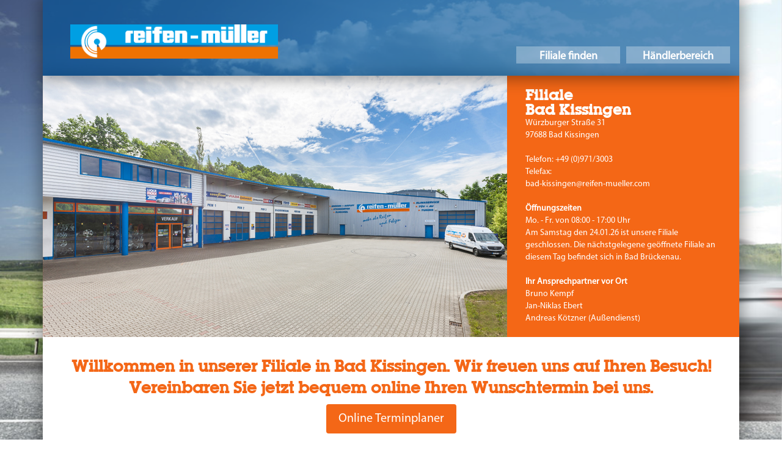

--- FILE ---
content_type: text/html; charset=utf-8
request_url: https://bad-kissingen.reifen-mueller.com/startseite/
body_size: 11093
content:
<!DOCTYPE html>
<html lang="en">
<head>

<meta charset="utf-8">
<!-- 
	This website is powered by TYPO3 - inspiring people to share!
	TYPO3 is a free open source Content Management Framework initially created by Kasper Skaarhoj and licensed under GNU/GPL.
	TYPO3 is copyright 1998-2015 of Kasper Skaarhoj. Extensions are copyright of their respective owners.
	Information and contribution at http://typo3.org/
-->

<base href="https://bad-kissingen.reifen-mueller.com/">

<title>Reifen Müller - Mit uns rollt's: Reifen Müller - Mit uns rollt's: Startseite</title>
<meta name="generator" content="TYPO3 CMS 6.2">
<meta name="viewport" content="width=device-width, user-scalable=yes, initial-scale=1.0, minimum-scale=1.0">
<meta name="apple-mobile-web-app-capable" content="no">
<meta name="charset" content="utf-8">


<link rel="stylesheet" type="text/css" href="typo3temp/stylesheet_d5d8242691.css?1528708854" media="all">
<link rel="stylesheet" type="text/css" href="fileadmin/templates/reifen-mueller.com/bower_components/bootstrap/dist/css/bootstrap.min.css?1421072707" media="screen">
<link rel="stylesheet" type="text/css" href="fileadmin/templates/reifen-mueller.com/css/main.css?1584519472" media="screen">
<link rel="stylesheet" type="text/css" href="fileadmin/templates/reifen-mueller.com/css/ext.css?1660229915" media="screen">
<link rel="stylesheet" type="text/css" href="fileadmin/templates/reifen-mueller.com/css/ext-filialen.css?1468482560" media="screen">




<script src="fileadmin/templates/reifen-mueller.com/bower_components/modernizr/modernizr.js?1421750331" type="application/x-javascript"></script>
<script src="fileadmin/templates/reifen-mueller.com/bower_components/jquery/dist/jquery.js?1416472044" type="application/x-javascript"></script>
<script src="fileadmin/templates/reifen-mueller.com/js/n4g_boxslider.js?1444921943" type="application/x-javascript"></script>
<script src="fileadmin/templates/reifen-mueller.com/js/main.js?1459335046" type="application/x-javascript"></script>
<script src="fileadmin/templates/reifen-mueller.com/js/google.js?1450867182" type="application/x-javascript"></script>





</head>
<body id="page" class="background-summer">


<!--[if lt IE 10]>
<p class="browsehappy">You are using an <strong>outdated</strong> browser. Please <a href="http://browsehappy.com/">upgrade
    your browser</a> to improve your experience.</p>
<![endif]-->

<!-- Google Tag Manager (noscript) -->
<noscript><iframe src="https://www.googletagmanager.com/ns.html?id=GTM-KRPTS68" height="0" width="0" style="display:none;visibility:hidden"></iframe></noscript>
<!-- End Google Tag Manager (noscript) -->
  
<div class="container" style="position: relative;z-index: 20;">
    <div class="row">
        <div class="col-xs-12 col-sm-12 col-md-12">
            <div id="header-wrapper">
                <div id="header">

                    <div id="banner"><a href="https://www.reifen-mueller.com" target="_blank"><img class="sc-col-xs-8 sc-col-sm-8 sc-col-md-4 sc-col-lg-4" src="/fileadmin/templates/reifen-mueller.com/images/logo.png"></a></div>
                    
                    <div class="clearfix"></div>

                    <div id="nav-bar" class="sc-col-sm-12">

                        <ul class="navigation left hidden-xs hidden-sm"></ul>
                        <ul class="navigation right hidden-xs hidden-sm"><li class="big nav-item"><div class="inner-nav-item"></div><a href="https://www.reifen-mueller.com/reifen-mueller-handel/reifen-mueller-filialen" target="_self">Filiale finden</a></li><li class="big nav-item"><div class="inner-nav-item"></div><a href="https://shop.reifen-mueller.com/#/login" target="_self">Händlerbereich</a></li></ul>

                        <div class="clearfix"></div>
                        

                        <div class="clearfix"></div>


                        <!-- Nav Content Boxes -->
                        <div class="nav-item-content hidden" data-nav-parent="7">
                            <div class="nav-item-sub-content-box-left-container"><div id="c11" class="csc-default"><div class="nav-item-sub-content-box-left-container">
                                <div class="nav-item-sub-content-box">
                                    <div class="nav-item-sub-content-box-image">
                                        <img src="uploads/tx_templavoila/radkonfig_klein_02.jpg" width="120" height="80"   alt=""  border="0">
                                    </div>
                                    <div class="nav-item-sub-content-box-text">
                                        <h4>Räderkonfigurator</h4>

                                        <p>Mit unserem Konfigurator finden Sie schon bevor Sie unsere Filiale besuchen die passenden Reifen, Stahl- sowie Leichtmetallfelgen für Ihr Fahrzeug.<br /><a href="https://mueller.jfnet.de/PKW" title="Opens external link in new window" target="_blank" class="ButtonBlue">Räderkonfigurator</a></p>
                                    </div>
                                </div>
                                <div class="clearfix"></div>
                                
                                
                                
                            </div></div><div id="c10" class="csc-default"><div class="nav-item-sub-content-box-left-container">
                                <div class="nav-item-sub-content-box">
                                    <div class="nav-item-sub-content-box-image">
                                        <img src="uploads/tx_templavoila/Fotolia_70345498_M.JPG" width="120" height="80"   alt=""  border="0">
                                    </div>
                                    <div class="nav-item-sub-content-box-text">
                                        <h4>RDKS für mehr Fahrsicherheit</h4>

                                        <p>Damit Ihr Reifendruck-Kontrollsystem (RDKS) einwandfrei funktioniert, muss es von Fachleuten gewartet werden. Vor allem nach einem Reifenwechsel.<br /><a href="reifenfelgen/reifen-und-raeder-service/#c152" title="Opens internal link in current window" class="ButtonBlue">Reifendruck-Kontrollsystem</a></p>
                                    </div>
                                </div>
                                <div class="clearfix"></div>
                                
                                
                                
                            </div></div><div id="c3" class="csc-default"><div class="nav-item-sub-content-box-left-container">
                                <div class="nav-item-sub-content-box">
                                    <div class="nav-item-sub-content-box-image">
                                        <img src="uploads/tx_templavoila/Prozente.png" width="120" height="80"   alt=""  border="0">
                                    </div>
                                    <div class="nav-item-sub-content-box-text">
                                        <h4>Herstelleraktionen</h4>

                                        <p>Ob Tankgutscheine, Garantieversprechen oder Serviceprämien, profitieren Sie in unseren Filialen von den attraktiven Angeboten namhafter Reifenhersteller <br /><a href="reifen-mueller-handel/herstelleraktionen/" title="Opens internal link in current window" class="ButtonBlue">Herstelleraktionen</a></p>
                                    </div>
                                </div>
                                <div class="clearfix"></div>
                                
                                
                                
                            </div></div></div>
                            <div class="nav-item-sub-content-box-right-container"><p>Reifenangebot</p><ul class="sub-menu"><li class="sub-menu-item"><a href="reifenfelgen/reifenangebot/">PKW-Reifen</a></li><li class="sub-menu-item"><a href="reifenfelgen/reifenangebot/reifen-fuer-motorradatvquads/">Reifen für Motorrad/ATV/Quads</a></li><li class="sub-menu-item"><a href="reifenfelgen/reifenangebot/nutzfahrzeugreifen/">Nutzfahrzeugreifen</a></li></ul><p>Reifen- und Räder-Service</p><ul class="sub-menu"><li class="sub-menu-item"><a href="reifenfelgen/reifen-und-raeder-service/montageauswuchten/">Montage/Auswuchten</a></li><li class="sub-menu-item"><a href="reifenfelgen/reifen-und-raeder-service/einlagerung/">Einlagerung</a></li><li class="sub-menu-item"><a href="reifenfelgen/reifen-und-raeder-service/polyfill/">Polyfill</a></li><li class="sub-menu-item"><a href="reifenfelgen/reifen-und-raeder-service/stickstofffuellung/">Stickstofffüllung</a></li><li class="sub-menu-item"><a href="reifenfelgen/reifen-und-raeder-service/reifenreparatur/">Reifenreparatur</a></li><li class="sub-menu-item"><a href="reifenfelgen/reifen-und-raeder-service/reifendruck-kontrollsystem/">Reifendruck-Kontrollsystem</a></li><li class="sub-menu-item"><a href="reifenfelgen/reifen-und-raeder-service/leasing-flottenkunden/" target="_blank">Leasing & Flottenkunden</a></li><li class="sub-menu-item"><a href="reifenfelgen/reifen-und-raeder-service/termine/" target="termine">Online Terminplaner</a></li></ul></div>
                            <div class="clearfix"></div>
                        </div>
                        <div class="clearfix"></div>
                        <div class="nav-item-content hidden" data-nav-parent="8">

                            <div class="nav-item-sub-content-box-left-container"><div id="c14" class="csc-default"><div class="nav-item-sub-content-box-left-container">
                                <div class="nav-item-sub-content-box">
                                    <div class="nav-item-sub-content-box-image">
                                        <img src="uploads/tx_templavoila/GP_1476.jpg" width="120" height="80"   alt=""  border="0">
                                    </div>
                                    <div class="nav-item-sub-content-box-text">
                                        <h4>Wartung und Inspektion</h4>

                                        <p>Für die Sicherheit und den Werterhalt Ihres Fahrzeuges führen wir regelmäßige Inspektion und Wartung fachgerecht für Sie aus.<br /><a href="/auto-services/services-rund-ums-auto/#c160" title="Opens internal link in current window" class="ButtonBlue">Zu unserem Auto-Service</a> </p>
                                    </div>
                                </div>
                                <div class="clearfix"></div>
                                
                                
                                
                            </div></div><div id="c13" class="csc-default"><div class="nav-item-sub-content-box-left-container">
                                <div class="nav-item-sub-content-box">
                                    <div class="nav-item-sub-content-box-image">
                                        <img src="uploads/tx_templavoila/GP_15422-1.jpg" width="120" height="80"   alt=""  border="0">
                                    </div>
                                    <div class="nav-item-sub-content-box-text">
                                        <h4>Vertrauen Sie unseren KFZ-Meistern</h4>

                                        <p>Unsere zertifizierten Fachwerkstätten erledigen sämtliche Arbeiten an allen Automarken. Bei uns ist Ihr Fahrzeug rundum in guten Händen.<br /><a href="/auto-services/services-rund-ums-auto/#c32" title="Opens internal link in current window" class="ButtonBlue">Meister der Kfz-Innung</a></p>
                                    </div>
                                </div>
                                <div class="clearfix"></div>
                                
                                
                                
                            </div></div><div id="c12" class="csc-default"><div class="nav-item-sub-content-box-left-container">
                                <div class="nav-item-sub-content-box">
                                    <div class="nav-item-sub-content-box-image">
                                        <img src="uploads/tx_templavoila/2-3.jpg" width="120" height="88"   alt=""  border="0">
                                    </div>
                                    <div class="nav-item-sub-content-box-text">
                                        <h4>Was muss, das muss: HU/AU</h4>

                                        <p>Um die HU/AU kommen Sie nicht herum. Gemeinsam mit einem zertifizierten Partner - z. B. DEKRA oder TÜV - führen wir Haupt- und Abgasuntersuchung nach §29 StVZO an Ihrem Fahrzeug durch.<br /><a href="/auto-services/services-rund-ums-auto/#c168" title="Opens internal link in current window" class="ButtonBlue">Unser HU/AU-Service</a> </p>
                                    </div>
                                </div>
                                <div class="clearfix"></div>
                                
                                
                                
                            </div></div></div>
                            <div class="nav-item-sub-content-box-right-container"><p>Services rund ums Auto</p><ul class="sub-menu sub-menu-two-column"><li class="sub-menu-item"><a href="auto-services/services-rund-ums-auto/autoglas/">Autoglas</a></li><li class="sub-menu-item"><a href="auto-services/services-rund-ums-auto/batterie/">Batterie</a></li><li class="sub-menu-item"><a href="auto-services/services-rund-ums-auto/achsvermessung/">Achsvermessung</a></li><li class="sub-menu-item"><a href="auto-services/services-rund-ums-auto/auspuff/">Auspuff</a></li><li class="sub-menu-item"><a href="auto-services/services-rund-ums-auto/bremse/">Bremse</a></li><li class="sub-menu-item"><a href="auto-services/services-rund-ums-auto/stossdaempfer/">Stoßdämpfer</a></li><li class="sub-menu-item"><a href="auto-services/services-rund-ums-auto/oelwechsel/">Ölwechsel</a></li><li class="sub-menu-item"><a href="auto-services/services-rund-ums-auto/tuning/">Tuning</a></li><li class="sub-menu-item"><a href="auto-services/services-rund-ums-auto/weitere-leistungen/">Weitere Leistungen</a></li></ul><p>Motorrad-Service</p><ul class="sub-menu sub-menu-two-column"><li class="sub-menu-item"><a href="auto-services/motorrad-service/">Reifenservice für Ihr Zweirad</a></li></ul></div>

                            <div class="clearfix"></div>
                        </div>
                        <div class="clearfix"></div>
                        <div class="nav-item-content hidden" data-nav-parent="9">

                            <div class="nav-item-sub-content-box-left-container"><div id="c15" class="csc-default"><div class="nav-item-sub-content-box-left-container">
                                <div class="nav-item-sub-content-box">
                                    <div class="nav-item-sub-content-box-image">
                                        <img src="uploads/tx_templavoila/_GP_1925_1_.jpg" width="120" height="88"   alt=""  border="0">
                                    </div>
                                    <div class="nav-item-sub-content-box-text">
                                        <h4>So gut wie neu. Aber günstiger.</h4>

                                        <p>Unsere Reifen-Runderneuerung zählt zu den modernsten in Europa. Hier bieten wir eine wirtschaftliche Alternative zu Neureifen an.<br /><a href="https://rm-runderneuert.de" title="Opens internal link in current window" target="_blank" class="ButtonBlue">Reifen-Müller Runderneuerung</a> </p>
                                    </div>
                                </div>
                                <div class="clearfix"></div>
                                
                                
                                
                            </div></div><div id="c17" class="csc-default"><div class="nav-item-sub-content-box-left-container">
                                <div class="nav-item-sub-content-box">
                                    <div class="nav-item-sub-content-box-image">
                                        <img src="uploads/tx_templavoila/GP_2222_neu.jpg" width="120" height="88"   alt=""  border="0">
                                    </div>
                                    <div class="nav-item-sub-content-box-text">
                                        <h4>Alles aus einer Hand. Wirklich alles.</h4>

                                        <p>Unser Zentrallager in Hammelburg und 44 Filialstandorte garantieren eine maximal mögliche Verfügbarkeit.<br /><a href="reifen-mueller-handel/mit-uns-rollts/" title="Opens internal link in current window" class="ButtonBlue">Mehr über uns erfahren</a></p>
                                    </div>
                                </div>
                                <div class="clearfix"></div>
                                
                                
                                
                            </div></div><div id="c16" class="csc-default"><div class="nav-item-sub-content-box-left-container">
                                <div class="nav-item-sub-content-box">
                                    <div class="nav-item-sub-content-box-image">
                                        <img src="uploads/tx_templavoila/3-2.jpg" width="120" height="88"   alt=""  border="0">
                                    </div>
                                    <div class="nav-item-sub-content-box-text">
                                        <h4>Persönliche Nähe.<br>Bei Ihnen vor Ort.</h4>

                                        <p>Ihr persönliches Serviceteam ist immer für Sie erreichbar. Darüber hinaus besucht Sie unser Außendienst für eine Beratung ebenso gerne wie unsere Mobilteams für einen Vor-Ort-Service.<br /><a href="reifen-mueller-handel/reifen-mueller-filialen/" title="Opens internal link in current window" class="ButtonBlue">Reifen-Müller-Filialen</a></p>
                                    </div>
                                </div>
                                <div class="clearfix"></div>
                                
                                
                                
                            </div></div></div>
                            <div class="nav-item-sub-content-box-right-container"><p>Reifen-Müller-Handel</p><ul class="sub-menu"><li class="sub-menu-item"><a href="reifen-mueller-handel/mit-uns-rollts/">Mit uns rollt's</a></li><li class="sub-menu-item"><a href="reifen-mueller-handel/reifen-mueller-filialen/">Reifen-Müller-Filialen</a></li><li class="sub-menu-item"><a href="reifen-mueller-handel/aktuelles/">Aktuelles</a></li><li class="sub-menu-item"><a href="reifen-mueller-handel/stellenangebote/">Stellenangebote</a></li><li class="sub-menu-item"><a href="reifen-mueller-handel/herstelleraktionen/">Herstelleraktionen</a></li><li class="sub-menu-item"><a href="reifen-mueller-runderneuerung/reparaturen/pannenservice/">RM-24-Pannenservice</a></li><li class="sub-menu-item"><a href="reifen-mueller-runderneuerung/reparaturen/mobilservice/">Mobilservice</a></li></ul><p>Reifen-Müller-Runderneuerung</p><ul class="sub-menu"><li class="sub-menu-item"><a href="unternehmen/reifen-mueller-runderneuerung/zur-homepage/" target="https://rm-runderneuert.de/">zur Homepage</a></li></ul></div>
                            <div class="clearfix"></div>
                        </div>
                        <div class="clearfix"></div>
                        <div class="nav-item-content hidden" data-nav-parent="10">

                            <div class="nav-item-sub-content-box-left-container"><div id="c20" class="csc-default"><div class="nav-item-sub-content-box-left-container">
                                <div class="nav-item-sub-content-box">
                                    <div class="nav-item-sub-content-box-image">
                                        <img src="uploads/tx_templavoila/4-1.png" width="120" height="88"   alt=""  border="0">
                                    </div>
                                    <div class="nav-item-sub-content-box-text">
                                        <h4>Ein Sortiment, so breit wie tief.</h4>

                                        <p>Egal ob Kommunal-, Forst- und Landwirtschaftsbetriebe, Speditionen oder Busunternehmen: Für alle bieten wir Qualitätsreifen aller Marken.<br /><a href="geschaeftskunden/produkte/" title="Opens internal link in current window" class="ButtonBlue">Unsere Produkte</a> </p>
                                    </div>
                                </div>
                                <div class="clearfix"></div>
                                
                                
                                
                            </div></div><div id="c19" class="csc-default"><div class="nav-item-sub-content-box-left-container">
                                <div class="nav-item-sub-content-box">
                                    <div class="nav-item-sub-content-box-image">
                                        <img src="uploads/tx_templavoila/rm24_klein.jpg" width="120" height="88"   alt=""  border="0">
                                    </div>
                                    <div class="nav-item-sub-content-box-text">
                                        <h4>Ein Notrufdienst, 24 Stunden und europaweit.</h4>

                                        <p>Mit unserem mobilen RM-24-Service erhalten Sie rund um die Uhr zuverlässige Hilfe.<br /><a href="reifen-mueller-runderneuerung/reparaturen/pannenservice/" title="Opens internal link in current window" class="ButtonBlue">RM-24-Pannenservice</a> </p>
                                    </div>
                                </div>
                                <div class="clearfix"></div>
                                
                                
                                
                            </div></div><div id="c18" class="csc-default"><div class="nav-item-sub-content-box-left-container">
                                <div class="nav-item-sub-content-box">
                                    <div class="nav-item-sub-content-box-image">
                                        <img src="uploads/tx_templavoila/3-3_01.jpg" width="120" height="88"   alt=""  border="0">
                                    </div>
                                    <div class="nav-item-sub-content-box-text">
                                        <h4>Reifenrunderneuerung</h4>

                                        <p>Ob Heiß- oder Kalterneuerung, Sie haben eine extrem große Produktpalette zur Auswahl zum optimalen Preis-Leistungs-Verhältnis.<br /><a href="https://rm-runderneuert.de/" title="Opens internal link in current window" target="_blank" class="ButtonBlue">Reifen-Müller-Runderneuerung</a> </p>
                                    </div>
                                </div>
                                <div class="clearfix"></div>
                                
                                
                                
                            </div></div></div>
                            <div class="nav-item-sub-content-box-right-container"><p>Geschäftskunden-Services</p><ul class="sub-menu"><li class="sub-menu-item"><a href="geschaeftskunden/geschaeftskunden-services/pkw-flotten/">PKW-Flotten</a></li><li class="sub-menu-item"><a href="geschaeftskunden/geschaeftskunden-services/lkws-und-busse/">LKWs und Busse</a></li><li class="sub-menu-item"><a href="geschaeftskunden/geschaeftskunden-services/land-forstwirtschaft/">Land- / Forstwirtschaft</a></li><li class="sub-menu-item"><a href="geschaeftskunden/geschaeftskunden-services/erdbewegungsmaschinen/">Erdbewegungsmaschinen</a></li><li class="sub-menu-item"><a href="geschaeftskunden/geschaeftskunden-services/industriefahrzeuge/">Industriefahrzeuge</a></li><li class="sub-menu-item"><a href="geschaeftskunden/geschaeftskunden-services/rm-24-pannenservice/">RM-24-Pannenservice</a></li></ul><p>Produkte</p><ul class="sub-menu"><li class="sub-menu-item"><a href="geschaeftskunden/produkte/">Reifenangebot</a></li><li class="sub-menu-item"><a href="geschaeftskunden/produkte/reifenrunderneuerung/">Reifenrunderneuerung</a></li></ul></div>
                            <div class="clearfix"></div>
                        </div>
                        <div class="clearfix"></div>
                        <div class="nav-item-content hidden" data-nav-parent="11">

                            <div class="nav-item-sub-content-box-left-container"><div id="c23" class="csc-default"><div class="nav-item-sub-content-box-left-container">
                                <div class="nav-item-sub-content-box">
                                    <div class="nav-item-sub-content-box-image">
                                        <img src="uploads/tx_templavoila/108359731_18.jpg" width="478" height="359"   alt=""  border="0">
                                    </div>
                                    <div class="nav-item-sub-content-box-text">
                                        <h4>Machen Sie es sich bequem</h4>

                                        <p>Wir bieten Ihnen einen komfortablen Hol- und Bring-Service. Auf Wunsch holen wir ihr Fahrzeug bei Ihnen ab und stellen es Ihnen nach getaner Arbeit wieder vor der Tür.<br /><a href="auto-services/services-rund-ums-auto/" title="Opens internal link in current window" class="internal-link">&gt; Hier in den Genuss des Hol-Bring Services kommen</a></p>
                                    </div>
                                </div>
                                <div class="clearfix"></div>
                                
                                
                                
                            </div></div><div id="c22" class="csc-default"><div class="nav-item-sub-content-box-left-container">
                                <div class="nav-item-sub-content-box">
                                    <div class="nav-item-sub-content-box-image">
                                        <img src="uploads/tx_templavoila/108359731_17.jpg" width="478" height="359"   alt=""  border="0">
                                    </div>
                                    <div class="nav-item-sub-content-box-text">
                                        <h4>Machen Sie es sich bequem</h4>

                                        <p>Wir bieten Ihnen einen komfortablen Hol- und Bring-Service. Auf Wunsch holen wir ihr Fahrzeug bei Ihnen ab und stellen es Ihnen nach getaner Arbeit wieder vor der Tür.<br /><a href="auto-services/services-rund-ums-auto/" title="Opens internal link in current window" class="internal-link">&gt; Hier in den Genuss des Hol-Bring Services kommen</a></p>
                                    </div>
                                </div>
                                <div class="clearfix"></div>
                                
                                
                                
                            </div></div><div id="c21" class="csc-default"><div class="nav-item-sub-content-box-left-container">
                                <div class="nav-item-sub-content-box">
                                    <div class="nav-item-sub-content-box-image">
                                        <img src="uploads/tx_templavoila/108359731_16.jpg" width="478" height="359"   alt=""  border="0">
                                    </div>
                                    <div class="nav-item-sub-content-box-text">
                                        <h4>Machen Sie es sich bequem</h4>

                                        <p>Wir bieten Ihnen einen komfortablen Hol- und Bring-Service. Auf Wunsch holen wir ihr Fahrzeug bei Ihnen ab und stellen es Ihnen nach getaner Arbeit wieder vor der Tür.<br /><a href="auto-services/services-rund-ums-auto/" title="Opens internal link in current window" class="internal-link">&gt; Hier in den Genuss des Hol-Bring Services kommen</a></p>
                                    </div>
                                </div>
                                <div class="clearfix"></div>
                                
                                
                                
                            </div></div></div>
                            <div class="nav-item-sub-content-box-right-container"></div>
                            <div class="clearfix"></div>
                        </div>

                    </div>
                </div>
            </div>
        </div>
    </div>
    <div class="row">
        <div class="col-xs-12 col-sm-12 col-md-12">

            <div id="wrapper">
                <div id="wrapper-inner"></div>
                <div id="content"><!--TYPO3SEARCH_begin--><div id="c1259" class="csc-default"><table class="posDetailBox" style="width:100%;">
    <tr class="row">
        <td class="col-sm-8" style="position: relative; background:url('/fileadmin/user_upload/pos/backgrounds/bad-kissingen.jpg') top left no-repeat;">
           <!--<div class="offerBox">
                <div class="headline">Jetzt für den Winter rüsten</div>
                <div class="abstract">Auswuchten, montieren, RDKS-Prüfung</div>
                <div class="col-sm-7 price">29,- &euro;</div>
                <div class="col-sm-5 pricetext"><span>je Pkw-Rad</span></div>
            </div>-->
        </td>
        <td class="col-sm-4 box-orange">
            <h3>Filiale<br>Bad Kissingen</h3>
            Würzburger Straße 31<br>
            97688 Bad Kissingen<br>
            <br>
            Telefon: +49 (0)971/3003<br>
            Telefax: <br>
            <a href="mailto:bad-kissingen@reifen-mueller.com">bad-kissingen@reifen-mueller.com</a><br>
            <br>
            <strong>Öffnungszeiten<br></strong>
            Mo. - Fr. von 08:00 - 17:00 Uhr<br />
Am Samstag den 24.01.26 ist unsere Filiale geschlossen. Die nächstgelegene geöffnete Filiale an diesem Tag befindet sich in Bad Brückenau.
            <br>
            <br>
            <strong>Ihr Ansprechpartner vor Ort</strong><br>
            Bruno Kempf<br />
Jan-Niklas Ebert<br />
Andreas Kötzner (Außendienst)
        </td>
    </tr>
</table></div><div id="c4700" class="csc-default"></div><div id="c1609" class="csc-default"><div class="row" style="background-color: #fff; "><div id="c1576" class="csc-default"><div class="col-sm-12" style=""><div id="c1236" class="csc-default">
		<!--  Raw HTML content: [begin] -->
			<div class="col-xs-12 col-sm-12 col-md-12" style="height: 30px;"></div><div class="clearfix"></div>
		<!--  Raw HTML content: [end] -->
			</div><div id="c1577" class="csc-default">
		<!--  Text: [begin] -->
			<h2 class="align-center">Willkommen in unserer Filiale in Bad Kissingen. Wir freuen uns auf Ihren Besuch!<br /> Vereinbaren Sie jetzt bequem online Ihren Wunschtermin bei uns.</h2>
		<!--  Text: [end] -->
			</div><div id="c7645" class="csc-frame csc-frame-frame2">
		<!--  Raw HTML content: [begin] -->
			<style>
  .custom-button {
    background-color: #f46717;
    color: #fff;
    border: none;
    border-radius: 4px;
    padding: 10px 20px;
    font-size: 20px;
    text-decoration: none;
    display: inline-block;
    cursor: pointer;
    transition: background-color 0.3s ease;
  }

  .custom-button:hover {
    background-color: #e65a0f;
  }
</style>

<div id="Onlineterminplaner" style="text-align: center;">
    <a target="_blank" href="https://frontend.1-wtp-online.de/kalender?customer_token=5c8fe02bb57500d4698989495b14449b48d8e0accd7ffea650f623171510c4ac">
    <button class="custom-button">Online Terminplaner</button>
  </a>
</div>

		<!--  Raw HTML content: [end] -->
			</div><div id="c5287" class="csc-default">
		<!--  Raw HTML content: [begin] -->
			<div class="col-xs-12 col-sm-12 col-md-12" style="height: 30px;"></div><div class="clearfix"></div>
		<!--  Raw HTML content: [end] -->
			</div><div id="c1243" class="csc-default">
		<!--  Text: [begin] -->
			<p class="align-center">Hier erfahren Sie alles über unsere Leistungen in der Filiale Ihrer Wahl.</p>
		<!--  Text: [end] -->
			</div><div id="c5288" class="csc-default">
		<!--  Raw HTML content: [begin] -->
			<div class="col-xs-12 col-sm-12 col-md-12" style="height: 30px;"></div><div class="clearfix"></div>
		<!--  Raw HTML content: [end] -->
			</div></div></div></div></div><div id="c1607" class="csc-default"><div class="row" style="background-color: #fff; "><div id="c1591" class="csc-default"><div class="col-sm-12" style=""><div id="c1596" class="csc-default">
                                   <!-- HIER GEHEN DIE BOXEN LOS -->



                                        <div class="col-md-3 col-lg-3">
                                            <div data-box-id="1" class="col-md-12 col-lg-12 special-box hidden-sm hidden-xs ">
                                                <h3 class="special-box-h3 align-center">Reifen/Felgen</h3>
                                            </div>
                                            <div class="clearfix"></div>
                                            <div class="col-md-12 col-lg-12 hidden-xs hidden-sm box-content-area">
                                                <div data-content-arrow-id="1" class="box-content-arrow hidden">
                                                </div>
                                                <div data-content-arrow-inner-id="1" class="box-content-arrow-inner hidden">
                                                </div>
                                            </div>
                                            <div class="clearfix"></div>
                                        </div>

                                        <div class="col-md-3 col-lg-3">
                                            <div data-box-id="2" class="col-md-12 col-lg-12 special-box hidden-sm hidden-xs ">
                                                <h3 class="special-box-h3 align-center">Auto-Services</h3>
                                            </div>
                                            <div class="clearfix"></div>
                                            <div class="col-md-12 col-lg-12 hidden-xs hidden-sm box-content-area">
                                                <div data-content-arrow-id="2" class="box-content-arrow hidden">
                                                </div>
                                                <div data-content-arrow-inner-id="2" class="box-content-arrow-inner hidden">
                                                </div>
                                            </div>
                                            <div class="clearfix"></div>
                                        </div>

                                        <div class="col-md-3 col-lg-3">
                                            <div data-box-id="3" class="col-md-12 col-lg-12 special-box hidden-sm hidden-xs ">
                                                <h3 class="special-box-h3 align-center">Motorrad-Services</h3>
                                            </div>
                                            <div class="clearfix"></div>
                                            <div class="col-md-12 col-lg-12 hidden-xs hidden-sm box-content-area">
                                                <div data-content-arrow-id="3" class="box-content-arrow hidden">
                                                </div>
                                                <div data-content-arrow-inner-id="3" class="box-content-arrow-inner hidden">
                                                </div>
                                            </div>
                                            <div class="clearfix"></div>
                                        </div>

                                        <div class="col-md-3 col-lg-3">
                                            <div data-box-id="4" class="col-md-12 col-lg-12 special-box hidden-sm hidden-xs ">
                                                <h3 class="special-box-h3 align-center">Geschäftskunden-Services</h3>
                                            </div>
                                            <div class="clearfix"></div>
                                            <div class="col-md-12 col-lg-12 hidden-xs hidden-sm box-content-area">
                                                <div data-content-arrow-id="4" class="box-content-arrow hidden">
                                                </div>
                                                <div data-content-arrow-inner-id="4" class="box-content-arrow-inner hidden">
                                                </div>
                                            </div>
                                            <div class="clearfix"></div>
                                        </div>



                                        <div class="clearfix"></div>
                                        <div class="box-content-area col-md-12 col-lg-12">
                                            <div data-content-id="1" class="col-md-12 col-lg-12 box-content box-border hidden"><div id="c1251" class="csc-default"><div class="row posfinderPosServices"><div class="col-xs-12 col-sm-6 col-md-6 col-lg-6"><div class="row"><div class="col-xs-4 col-sm-4 col-md-2 col-lg-2 align-center"><img src="/fileadmin/templates/reifen-mueller.com/images/services/pkw_reifen.png" style="margin:10px;"></div><div class="col-xs-8 col-sm-8 col-md-10 col-lg-10"><h4 style="line-height: 60px;">PKW-Reifen</h4></div></div></div><div class="col-xs-12 col-sm-6 col-md-6 col-lg-6"><div class="row"><div class="col-xs-4 col-sm-4 col-md-2 col-lg-2 align-center"><img src="/fileadmin/templates/reifen-mueller.com/images/services/em.png" style="margin:10px;"></div><div class="col-xs-8 col-sm-8 col-md-10 col-lg-10"><h4 style="line-height: 60px;">Erdbewegungsmaschinen</h4></div></div></div><div class="col-xs-12 col-sm-6 col-md-6 col-lg-6"><div class="row"><div class="col-xs-4 col-sm-4 col-md-2 col-lg-2 align-center"><img src="/fileadmin/templates/reifen-mueller.com/images/services/einlagerung.png" style="margin:10px;"></div><div class="col-xs-8 col-sm-8 col-md-10 col-lg-10"><h4 style="line-height: 60px;">Einlagerung</h4></div></div></div><div class="col-xs-12 col-sm-6 col-md-6 col-lg-6"><div class="row"><div class="col-xs-4 col-sm-4 col-md-2 col-lg-2 align-center"><img src="/fileadmin/templates/reifen-mueller.com/images/services/pkw_komplettraeder.png" style="margin:10px;"></div><div class="col-xs-8 col-sm-8 col-md-10 col-lg-10"><h4 style="line-height: 60px;">PKW Komplettr&auml;der</h4></div></div></div><div class="col-xs-12 col-sm-6 col-md-6 col-lg-6"><div class="row"><div class="col-xs-4 col-sm-4 col-md-2 col-lg-2 align-center"><img src="/fileadmin/templates/reifen-mueller.com/images/services/polyfill2.png" style="margin:10px;"></div><div class="col-xs-8 col-sm-8 col-md-10 col-lg-10"><h4 style="line-height: 60px;">Polyfill</h4></div></div></div><div class="col-xs-12 col-sm-6 col-md-6 col-lg-6"><div class="row"><div class="col-xs-4 col-sm-4 col-md-2 col-lg-2 align-center"><img src="/fileadmin/templates/reifen-mueller.com/images/services/montage_auswuchten.png" style="margin:10px;"></div><div class="col-xs-8 col-sm-8 col-md-10 col-lg-10"><h4 style="line-height: 60px;">Montage und Auswuchten</h4></div></div></div><div class="col-xs-12 col-sm-6 col-md-6 col-lg-6"><div class="row"><div class="col-xs-4 col-sm-4 col-md-2 col-lg-2 align-center"><img src="/fileadmin/templates/reifen-mueller.com/images/services/reifenreparatur.png" style="margin:10px;"></div><div class="col-xs-8 col-sm-8 col-md-10 col-lg-10"><h4 style="line-height: 60px;">Reifen-Reparatur</h4></div></div></div><div class="col-xs-12 col-sm-6 col-md-6 col-lg-6"><div class="row"><div class="col-xs-4 col-sm-4 col-md-2 col-lg-2 align-center"><img src="/fileadmin/templates/reifen-mueller.com/images/services/stickstofffuellung.png" style="margin:10px;"></div><div class="col-xs-8 col-sm-8 col-md-10 col-lg-10"><h4 style="line-height: 60px;">Stickstoff-F&uuml;llung</h4></div></div></div><div class="col-xs-12 col-sm-6 col-md-6 col-lg-6"><div class="row"><div class="col-xs-4 col-sm-4 col-md-2 col-lg-2 align-center"><img src="/fileadmin/templates/reifen-mueller.com/images/services/land_und_forst.png" style="margin:10px;"></div><div class="col-xs-8 col-sm-8 col-md-10 col-lg-10"><h4 style="line-height: 60px;">Land- und Forstwirtschaftsreifen</h4></div></div></div></div></div></div>
                                            <div data-content-id="2" class="col-md-12 col-lg-12 box-content box-border hidden"><div id="c1268" class="csc-default"><div class="row posfinderPosServices"><div class="col-xs-12 col-sm-6 col-md-6 col-lg-6"><div class="row"><div class="col-xs-4 col-sm-4 col-md-2 col-lg-2 align-center"><img src="/fileadmin/templates/reifen-mueller.com/images/services/lkw.png" style="margin:10px;"></div><div class="col-xs-8 col-sm-8 col-md-10 col-lg-10"><h4 style="line-height: 60px;">LKW-Service</h4></div></div></div><div class="col-xs-12 col-sm-6 col-md-6 col-lg-6"><div class="row"><div class="col-xs-4 col-sm-4 col-md-2 col-lg-2 align-center"><img src="/fileadmin/templates/reifen-mueller.com/images/services/auspuff.png" style="margin:10px;"></div><div class="col-xs-8 col-sm-8 col-md-10 col-lg-10"><h4 style="line-height: 60px;">Auspuff</h4></div></div></div><div class="col-xs-12 col-sm-6 col-md-6 col-lg-6"><div class="row"><div class="col-xs-4 col-sm-4 col-md-2 col-lg-2 align-center"><img src="/fileadmin/templates/reifen-mueller.com/images/services/batterie.png" style="margin:10px;"></div><div class="col-xs-8 col-sm-8 col-md-10 col-lg-10"><h4 style="line-height: 60px;">Batterie</h4></div></div></div><div class="col-xs-12 col-sm-6 col-md-6 col-lg-6"><div class="row"><div class="col-xs-4 col-sm-4 col-md-2 col-lg-2 align-center"><img src="/fileadmin/templates/reifen-mueller.com/images/services/bremse.png" style="margin:10px;"></div><div class="col-xs-8 col-sm-8 col-md-10 col-lg-10"><h4 style="line-height: 60px;">Bremsenservice</h4></div></div></div><div class="col-xs-12 col-sm-6 col-md-6 col-lg-6"><div class="row"><div class="col-xs-4 col-sm-4 col-md-2 col-lg-2 align-center"><img src="/fileadmin/templates/reifen-mueller.com/images/services/oel.png" style="margin:10px;"></div><div class="col-xs-8 col-sm-8 col-md-10 col-lg-10"><h4 style="line-height: 60px;">&Ouml;l-Service</h4></div></div></div><div class="col-xs-12 col-sm-6 col-md-6 col-lg-6"><div class="row"><div class="col-xs-4 col-sm-4 col-md-2 col-lg-2 align-center"><img src="/fileadmin/templates/reifen-mueller.com/images/services/stossdaempfer.png" style="margin:10px;"></div><div class="col-xs-8 col-sm-8 col-md-10 col-lg-10"><h4 style="line-height: 60px;">Sto&szlig;d&auml;mpfer Service</h4></div></div></div><div class="col-xs-12 col-sm-6 col-md-6 col-lg-6"><div class="row"><div class="col-xs-4 col-sm-4 col-md-2 col-lg-2 align-center"><img src="/fileadmin/templates/reifen-mueller.com/images/services/tuning.png" style="margin:10px;"></div><div class="col-xs-8 col-sm-8 col-md-10 col-lg-10"><h4 style="line-height: 60px;">Tuning</h4></div></div></div><div class="col-xs-12 col-sm-6 col-md-6 col-lg-6"><div class="row"><div class="col-xs-4 col-sm-4 col-md-2 col-lg-2 align-center"><img src="/fileadmin/templates/reifen-mueller.com/images/services/achsvermessung.png" style="margin:10px;"></div><div class="col-xs-8 col-sm-8 col-md-10 col-lg-10"><h4 style="line-height: 60px;">Achsvermessung</h4></div></div></div><div class="col-xs-12 col-sm-6 col-md-6 col-lg-6"><div class="row"><div class="col-xs-4 col-sm-4 col-md-2 col-lg-2 align-center"><img src="/fileadmin/templates/reifen-mueller.com/images/services/autoglas.png" style="margin:10px;"></div><div class="col-xs-8 col-sm-8 col-md-10 col-lg-10"><h4 style="line-height: 60px;">Glas</h4></div></div></div><div class="col-xs-12 col-sm-6 col-md-6 col-lg-6"><div class="row"><div class="col-xs-4 col-sm-4 col-md-2 col-lg-2 align-center"><img src="/fileadmin/templates/reifen-mueller.com/images/services/inspektion_und_wartung.png" style="margin:10px;"></div><div class="col-xs-8 col-sm-8 col-md-10 col-lg-10"><h4 style="line-height: 60px;">Inspektion und Wartung</h4></div></div></div><div class="col-xs-12 col-sm-6 col-md-6 col-lg-6"><div class="row"><div class="col-xs-4 col-sm-4 col-md-2 col-lg-2 align-center"><img src="/fileadmin/templates/reifen-mueller.com/images/services/klima.png" style="margin:10px;"></div><div class="col-xs-8 col-sm-8 col-md-10 col-lg-10"><h4 style="line-height: 60px;">Klima-Service</h4></div></div></div><div class="col-xs-12 col-sm-6 col-md-6 col-lg-6"><div class="row"><div class="col-xs-4 col-sm-4 col-md-2 col-lg-2 align-center"><img src="/fileadmin/templates/reifen-mueller.com/images/services/licht.png" style="margin:10px;"></div><div class="col-xs-8 col-sm-8 col-md-10 col-lg-10"><h4 style="line-height: 60px;">Lichttest</h4></div></div></div><div class="col-xs-12 col-sm-6 col-md-6 col-lg-6"><div class="row"><div class="col-xs-4 col-sm-4 col-md-2 col-lg-2 align-center"><img src="/fileadmin/templates/reifen-mueller.com/images/services/hu_au.png" style="margin:10px;"></div><div class="col-xs-8 col-sm-8 col-md-10 col-lg-10"><h4 style="line-height: 60px;">HU und AU</h4></div></div></div></div></div></div>
                                            <div data-content-id="3" class="col-md-12 col-lg-12 box-content box-border hidden"><div id="c1269" class="csc-default"><div class="row posfinderPosServices"><div class="col-xs-12 col-sm-6 col-md-6 col-lg-6"><div class="row"><div class="col-xs-4 col-sm-4 col-md-2 col-lg-2 align-center"><img src="/fileadmin/templates/reifen-mueller.com/images/services/motorrad.png" style="margin:10px;"></div><div class="col-xs-8 col-sm-8 col-md-10 col-lg-10"><h4 style="line-height: 60px;">Motorrad-Service</h4></div></div></div><div class="col-xs-12 col-sm-6 col-md-6 col-lg-6"><div class="row"><div class="col-xs-4 col-sm-4 col-md-2 col-lg-2 align-center"><img src="/fileadmin/templates/reifen-mueller.com/images/services/motorrad_quad.png" style="margin:10px;"></div><div class="col-xs-8 col-sm-8 col-md-10 col-lg-10"><h4 style="line-height: 60px;">Quad-Service</h4></div></div></div></div></div></div>
                                            <div data-content-id="4" class="col-md-12 col-lg-12 box-content box-border hidden"><div id="c1261" class="csc-default"><div class="row">
    <div class="col-xs-12 col-sd-6 col-md-6 col-lg-6">
        <div class="row" style="margin-bottom: 30px;">
            <div class="hidden-xs col-sd-4 col-md-4 col-lg-4"><img src="uploads/tx_templavoila/GP_1333_01.jpg" class="img-responsive"></div>
            <div class="col-xs-12 col-sd-8 col-md-8 col-lg-8"><a href="https://www.reifen-mueller.com/geschaeftskunden/geschaeftskunden-services/pkw-flotten/" class="documentsListLink" target="_blank">PKW-Flotten</a></div>
        </div>
    </div><div class="col-xs-12 col-sd-6 col-md-6 col-lg-6">
        <div class="row" style="margin-bottom: 30px;">
            <div class="hidden-xs col-sd-4 col-md-4 col-lg-4"><img src="uploads/tx_templavoila/GP_1476_01.jpg" class="img-responsive"></div>
            <div class="col-xs-12 col-sd-8 col-md-8 col-lg-8"><a href="https://www.reifen-mueller.com/geschaeftskunden/geschaeftskunden-services/industriefahrzeuge/" class="documentsListLink" target="_blank">Industriefahrzeuge</a></div>
        </div>
    </div><div class="col-xs-12 col-sd-6 col-md-6 col-lg-6">
        <div class="row" style="margin-bottom: 30px;">
            <div class="hidden-xs col-sd-4 col-md-4 col-lg-4"><img src="uploads/tx_templavoila/GP_1333_02.jpg" class="img-responsive"></div>
            <div class="col-xs-12 col-sd-8 col-md-8 col-lg-8"><a href="https://www.reifen-mueller.com/geschaeftskunden/geschaeftskunden-services/lkws-und-busse/" class="documentsListLink" target="_blank">LKWs und Busse</a></div>
        </div>
    </div><div class="col-xs-12 col-sd-6 col-md-6 col-lg-6">
        <div class="row" style="margin-bottom: 30px;">
            <div class="hidden-xs col-sd-4 col-md-4 col-lg-4"><img src="uploads/tx_templavoila/_GP_1925_1__01.jpg" class="img-responsive"></div>
            <div class="col-xs-12 col-sd-8 col-md-8 col-lg-8"><a href="https://www.reifen-mueller.com/geschaeftskunden/geschaeftskunden-services/land-forstwirtschaft/" class="documentsListLink" target="_blank">Land-/Forstwirtschaft</a></div>
        </div>
    </div>
</div></div></div>
                                        </div>
                                        <div class="clearfix"></div>
                                    <!-- ENDE BOXEN -->
                                </div></div></div><div id="c1252" class="csc-default">
		<!--  Raw HTML content: [begin] -->
			<div class="col-xs-12 col-sm-12 col-md-12" style="height: 30px;"></div><div class="clearfix"></div>
		<!--  Raw HTML content: [end] -->
			</div></div></div><!--TYPO3SEARCH_end--></div>
                <div id="sub-content"><!--TYPO3SEARCH_begin--><div id="c1606" class="csc-default"><div id="c1225" class="csc-default">
		<!--  Text: [begin] -->
			<h2 class="align-center">Herstelleraktionen in unseren Filialen</h2>
		<!--  Text: [end] -->
			</div><div id="c1226" class="csc-default"><div id="sub-content-area">
    <div class="arrow-container slide-left hidden-xs hidden-sm">
        <div class="arrow-left"></div>
    </div>

    <div class="slider-wrapper text-box-wrapper hidden-xs hidden-sm">
        <div class="slider-box text-box hidden-xs hidden-sm" data-container-id="1" data-slider-id="1">
    <div class="sub-content-box-title">BRIDGESTONE<br>Reifengarantie</div>
    <div class="sub-content-box-content">24 Monate Extra-Schutz<br><br>Aktionszeitraum unbegrenzt</div>
    <div class="sub-content-box-footer"></div>
</div>
<div class="mobile-text-box hidden-md hidden-lg">
    <div class="mobile-text-box-title">BRIDGESTONE<br>Reifengarantie</div>
    <div class="mobile-text-box-content">
        24 Monate Extra-Schutz<br><br>Aktionszeitraum unbegrenzt<br>
         - <a class="" href="https://garantie.bridgestone.de/" target="_blank">Teilnehmen</a>
    </div>
    <div class="mobile-text-box-footer"></div>
</div><div class="slider-box text-box hidden-xs hidden-sm" data-container-id="2" data-slider-id="2">
    <div class="sub-content-box-title">FALKEN<br>Reifengarantie</div>
    <div class="sub-content-box-content">5 Jahre Reifengarantie<br><br>
Aktionszeitraum unbegrenzt</div>
    <div class="sub-content-box-footer"></div>
</div>
<div class="mobile-text-box hidden-md hidden-lg">
    <div class="mobile-text-box-title">FALKEN<br>Reifengarantie</div>
    <div class="mobile-text-box-content">
        5 Jahre Reifengarantie<br><br>
Aktionszeitraum unbegrenzt<br>
        <a class="" href="/fileadmin/user_upload/Herstelleraktionen2020/Falken_Garantie_5_Jahre.pdf" target="_blank">Angebot ansehen</a> - <a class="" href="https://www.falkentyre.com/de/presse/article/falken-gibt-fuenf-jahre-garantie-auf-seine-reifen" target="_blank">Teilnehmen</a>
    </div>
    <div class="mobile-text-box-footer"></div>
</div><div class="slider-box text-box hidden-xs hidden-sm" data-container-id="3" data-slider-id="3">
    <div class="sub-content-box-title">PIRELLI<br>Tyrelife Garantie</div>
    <div class="sub-content-box-content">24 Monate Reifengarantie<br><br>
Aktionszeitraum unbefristet</div>
    <div class="sub-content-box-footer"></div>
</div>
<div class="mobile-text-box hidden-md hidden-lg">
    <div class="mobile-text-box-title">PIRELLI<br>Tyrelife Garantie</div>
    <div class="mobile-text-box-content">
        24 Monate Reifengarantie<br><br>
Aktionszeitraum unbefristet<br>
        <a class="" href="/fileadmin/user_upload/Herstelleraktionen2021/Pirelli_Tyrelife.pdf" target="_blank">Angebot ansehen</a> - <a class="" href="https://www.pirelli.de/tyrelife" target="_blank">Teilnehmen</a>
    </div>
    <div class="mobile-text-box-footer"></div>
</div><div class="slider-box text-box hidden-xs hidden-sm" data-container-id="4" data-slider-id="4">
    <div class="sub-content-box-title">SEMPERIT Zufriedenheitsgarantie</div>
    <div class="sub-content-box-content">Nicht zufrieden? Geld zurück!<br><br>
Aktionszeitraum 01.01.25 bis 31.12.25</div>
    <div class="sub-content-box-footer"></div>
</div>
<div class="mobile-text-box hidden-md hidden-lg">
    <div class="mobile-text-box-title">SEMPERIT Zufriedenheitsgarantie</div>
    <div class="mobile-text-box-content">
        Nicht zufrieden? Geld zurück!<br><br>
Aktionszeitraum 01.01.25 bis 31.12.25<br>
         - <a class="" href="https://www.semperit-reifen.de/garantie" target="_blank">Teilnehmen</a>
    </div>
    <div class="mobile-text-box-footer"></div>
</div><div class="slider-box text-box hidden-xs hidden-sm" data-container-id="5" data-slider-id="5">
    <div class="sub-content-box-title">UNIROYAL Zufriedenheitsgarantie</div>
    <div class="sub-content-box-content">Nicht zufrieden? Geld zurück!<br><br>
Aktionszeitraum unbefristet</div>
    <div class="sub-content-box-footer"></div>
</div>
<div class="mobile-text-box hidden-md hidden-lg">
    <div class="mobile-text-box-title">UNIROYAL Zufriedenheitsgarantie</div>
    <div class="mobile-text-box-content">
        Nicht zufrieden? Geld zurück!<br><br>
Aktionszeitraum unbefristet<br>
        <a class="" href="/fileadmin/user_upload/Herstelleraktionen2018/Uniroyal_Zufriedenheitsgarantie.pdf" target="_blank">Angebot ansehen</a> - <a class="" href="https://www.uniroyal.de/autoreifen/warum-uniroyal/zufriedenheitsgarantie" target="_blank">Teilnehmen</a>
    </div>
    <div class="mobile-text-box-footer"></div>
</div><div class="slider-box text-box hidden-xs hidden-sm" data-container-id="6" data-slider-id="6">
    <div class="sub-content-box-title">GOODYEAR<br> Vector Protector Card</div>
    <div class="sub-content-box-content">1 Jahr Reifenversicherung für Ganzjahresreifen <br>
Aktionszeitraum unbefristet</div>
    <div class="sub-content-box-footer"></div>
</div>
<div class="mobile-text-box hidden-md hidden-lg">
    <div class="mobile-text-box-title">GOODYEAR<br> Vector Protector Card</div>
    <div class="mobile-text-box-content">
        1 Jahr Reifenversicherung für Ganzjahresreifen <br>
Aktionszeitraum unbefristet<br>
        <a class="" href="/fileadmin/user_upload/Herstelleraktionen2020/GY-VectorPromo-MuellerHammelburg_920x350.jpg" target="_blank">Angebot ansehen</a> - <a class="" href="https://aktion.goodyear.eu" target="_blank">Teilnehmen</a>
    </div>
    <div class="mobile-text-box-footer"></div>
</div><div class="slider-box text-box hidden-xs hidden-sm" data-container-id="7" data-slider-id="7">
    <div class="sub-content-box-title">Garantiert<br>NEXEN kaufen</div>
    <div class="sub-content-box-content">1 Jahr Rundum-Schutz-Garantie<br><br>Aktionszeitraum unbefristet</div>
    <div class="sub-content-box-footer"></div>
</div>
<div class="mobile-text-box hidden-md hidden-lg">
    <div class="mobile-text-box-title">Garantiert<br>NEXEN kaufen</div>
    <div class="mobile-text-box-content">
        1 Jahr Rundum-Schutz-Garantie<br><br>Aktionszeitraum unbefristet<br>
        <a class="" href="fileadmin/user_upload/Herstelleraktionen2018/00000000_NEXEN_Reifengarantie_2018.pdf" target="_blank">Angebot ansehen</a> - <a class="" href="https://www.nexentire-garantie.de" target="_blank">Teilnehmen</a>
    </div>
    <div class="mobile-text-box-footer"></div>
</div><div class="slider-box text-box hidden-xs hidden-sm" data-container-id="8" data-slider-id="8">
    <div class="sub-content-box-title">NOKIAN<br>Reifengarantie</div>
    <div class="sub-content-box-content">2 jähriger gratis Reifenschutz<br><br>
Aktionszeitraum unbefristet</div>
    <div class="sub-content-box-footer"></div>
</div>
<div class="mobile-text-box hidden-md hidden-lg">
    <div class="mobile-text-box-title">NOKIAN<br>Reifengarantie</div>
    <div class="mobile-text-box-content">
        2 jähriger gratis Reifenschutz<br><br>
Aktionszeitraum unbefristet<br>
         - <a class="" href="https://www.nokiantyres.de/garantie/nokian-tyres-reifengarantie/" target="_blank">Teilnehmen</a>
    </div>
    <div class="mobile-text-box-footer"></div>
</div><div class="slider-box text-box hidden-xs hidden-sm" data-container-id="9" data-slider-id="9">
    <div class="sub-content-box-title">MAXXIS gibt 5 Jahre Reifengarantie!</div>
    <div class="sub-content-box-content">Vertrauen wird belohnt!<br><br>
Aktionszeitraum unbefristet</div>
    <div class="sub-content-box-footer"></div>
</div>
<div class="mobile-text-box hidden-md hidden-lg">
    <div class="mobile-text-box-title">MAXXIS gibt 5 Jahre Reifengarantie!</div>
    <div class="mobile-text-box-content">
        Vertrauen wird belohnt!<br><br>
Aktionszeitraum unbefristet<br>
        <a class="" href="/fileadmin/user_upload/Herstelleraktionen2025/Maxxis_Garantieflyer_2024_RZ.pdf" target="_blank">Angebot ansehen</a> - <a class="" href="https://www.maxxis.de/garantie" target="_blank">Teilnehmen</a>
    </div>
    <div class="mobile-text-box-footer"></div>
</div>
    </div>

    <div class="hidden-md hidden-lg">
        <div class="slider-box text-box hidden-xs hidden-sm" data-container-id="1" data-slider-id="1">
    <div class="sub-content-box-title">BRIDGESTONE<br>Reifengarantie</div>
    <div class="sub-content-box-content">24 Monate Extra-Schutz<br><br>Aktionszeitraum unbegrenzt</div>
    <div class="sub-content-box-footer"></div>
</div>
<div class="mobile-text-box hidden-md hidden-lg">
    <div class="mobile-text-box-title">BRIDGESTONE<br>Reifengarantie</div>
    <div class="mobile-text-box-content">
        24 Monate Extra-Schutz<br><br>Aktionszeitraum unbegrenzt<br>
         - <a class="" href="https://garantie.bridgestone.de/" target="_blank">Teilnehmen</a>
    </div>
    <div class="mobile-text-box-footer"></div>
</div><div class="slider-box text-box hidden-xs hidden-sm" data-container-id="2" data-slider-id="2">
    <div class="sub-content-box-title">FALKEN<br>Reifengarantie</div>
    <div class="sub-content-box-content">5 Jahre Reifengarantie<br><br>
Aktionszeitraum unbegrenzt</div>
    <div class="sub-content-box-footer"></div>
</div>
<div class="mobile-text-box hidden-md hidden-lg">
    <div class="mobile-text-box-title">FALKEN<br>Reifengarantie</div>
    <div class="mobile-text-box-content">
        5 Jahre Reifengarantie<br><br>
Aktionszeitraum unbegrenzt<br>
        <a class="" href="/fileadmin/user_upload/Herstelleraktionen2020/Falken_Garantie_5_Jahre.pdf" target="_blank">Angebot ansehen</a> - <a class="" href="https://www.falkentyre.com/de/presse/article/falken-gibt-fuenf-jahre-garantie-auf-seine-reifen" target="_blank">Teilnehmen</a>
    </div>
    <div class="mobile-text-box-footer"></div>
</div><div class="slider-box text-box hidden-xs hidden-sm" data-container-id="3" data-slider-id="3">
    <div class="sub-content-box-title">PIRELLI<br>Tyrelife Garantie</div>
    <div class="sub-content-box-content">24 Monate Reifengarantie<br><br>
Aktionszeitraum unbefristet</div>
    <div class="sub-content-box-footer"></div>
</div>
<div class="mobile-text-box hidden-md hidden-lg">
    <div class="mobile-text-box-title">PIRELLI<br>Tyrelife Garantie</div>
    <div class="mobile-text-box-content">
        24 Monate Reifengarantie<br><br>
Aktionszeitraum unbefristet<br>
        <a class="" href="/fileadmin/user_upload/Herstelleraktionen2021/Pirelli_Tyrelife.pdf" target="_blank">Angebot ansehen</a> - <a class="" href="https://www.pirelli.de/tyrelife" target="_blank">Teilnehmen</a>
    </div>
    <div class="mobile-text-box-footer"></div>
</div><div class="slider-box text-box hidden-xs hidden-sm" data-container-id="4" data-slider-id="4">
    <div class="sub-content-box-title">SEMPERIT Zufriedenheitsgarantie</div>
    <div class="sub-content-box-content">Nicht zufrieden? Geld zurück!<br><br>
Aktionszeitraum 01.01.25 bis 31.12.25</div>
    <div class="sub-content-box-footer"></div>
</div>
<div class="mobile-text-box hidden-md hidden-lg">
    <div class="mobile-text-box-title">SEMPERIT Zufriedenheitsgarantie</div>
    <div class="mobile-text-box-content">
        Nicht zufrieden? Geld zurück!<br><br>
Aktionszeitraum 01.01.25 bis 31.12.25<br>
         - <a class="" href="https://www.semperit-reifen.de/garantie" target="_blank">Teilnehmen</a>
    </div>
    <div class="mobile-text-box-footer"></div>
</div><div class="slider-box text-box hidden-xs hidden-sm" data-container-id="5" data-slider-id="5">
    <div class="sub-content-box-title">UNIROYAL Zufriedenheitsgarantie</div>
    <div class="sub-content-box-content">Nicht zufrieden? Geld zurück!<br><br>
Aktionszeitraum unbefristet</div>
    <div class="sub-content-box-footer"></div>
</div>
<div class="mobile-text-box hidden-md hidden-lg">
    <div class="mobile-text-box-title">UNIROYAL Zufriedenheitsgarantie</div>
    <div class="mobile-text-box-content">
        Nicht zufrieden? Geld zurück!<br><br>
Aktionszeitraum unbefristet<br>
        <a class="" href="/fileadmin/user_upload/Herstelleraktionen2018/Uniroyal_Zufriedenheitsgarantie.pdf" target="_blank">Angebot ansehen</a> - <a class="" href="https://www.uniroyal.de/autoreifen/warum-uniroyal/zufriedenheitsgarantie" target="_blank">Teilnehmen</a>
    </div>
    <div class="mobile-text-box-footer"></div>
</div><div class="slider-box text-box hidden-xs hidden-sm" data-container-id="6" data-slider-id="6">
    <div class="sub-content-box-title">GOODYEAR<br> Vector Protector Card</div>
    <div class="sub-content-box-content">1 Jahr Reifenversicherung für Ganzjahresreifen <br>
Aktionszeitraum unbefristet</div>
    <div class="sub-content-box-footer"></div>
</div>
<div class="mobile-text-box hidden-md hidden-lg">
    <div class="mobile-text-box-title">GOODYEAR<br> Vector Protector Card</div>
    <div class="mobile-text-box-content">
        1 Jahr Reifenversicherung für Ganzjahresreifen <br>
Aktionszeitraum unbefristet<br>
        <a class="" href="/fileadmin/user_upload/Herstelleraktionen2020/GY-VectorPromo-MuellerHammelburg_920x350.jpg" target="_blank">Angebot ansehen</a> - <a class="" href="https://aktion.goodyear.eu" target="_blank">Teilnehmen</a>
    </div>
    <div class="mobile-text-box-footer"></div>
</div><div class="slider-box text-box hidden-xs hidden-sm" data-container-id="7" data-slider-id="7">
    <div class="sub-content-box-title">Garantiert<br>NEXEN kaufen</div>
    <div class="sub-content-box-content">1 Jahr Rundum-Schutz-Garantie<br><br>Aktionszeitraum unbefristet</div>
    <div class="sub-content-box-footer"></div>
</div>
<div class="mobile-text-box hidden-md hidden-lg">
    <div class="mobile-text-box-title">Garantiert<br>NEXEN kaufen</div>
    <div class="mobile-text-box-content">
        1 Jahr Rundum-Schutz-Garantie<br><br>Aktionszeitraum unbefristet<br>
        <a class="" href="fileadmin/user_upload/Herstelleraktionen2018/00000000_NEXEN_Reifengarantie_2018.pdf" target="_blank">Angebot ansehen</a> - <a class="" href="https://www.nexentire-garantie.de" target="_blank">Teilnehmen</a>
    </div>
    <div class="mobile-text-box-footer"></div>
</div><div class="slider-box text-box hidden-xs hidden-sm" data-container-id="8" data-slider-id="8">
    <div class="sub-content-box-title">NOKIAN<br>Reifengarantie</div>
    <div class="sub-content-box-content">2 jähriger gratis Reifenschutz<br><br>
Aktionszeitraum unbefristet</div>
    <div class="sub-content-box-footer"></div>
</div>
<div class="mobile-text-box hidden-md hidden-lg">
    <div class="mobile-text-box-title">NOKIAN<br>Reifengarantie</div>
    <div class="mobile-text-box-content">
        2 jähriger gratis Reifenschutz<br><br>
Aktionszeitraum unbefristet<br>
         - <a class="" href="https://www.nokiantyres.de/garantie/nokian-tyres-reifengarantie/" target="_blank">Teilnehmen</a>
    </div>
    <div class="mobile-text-box-footer"></div>
</div><div class="slider-box text-box hidden-xs hidden-sm" data-container-id="9" data-slider-id="9">
    <div class="sub-content-box-title">MAXXIS gibt 5 Jahre Reifengarantie!</div>
    <div class="sub-content-box-content">Vertrauen wird belohnt!<br><br>
Aktionszeitraum unbefristet</div>
    <div class="sub-content-box-footer"></div>
</div>
<div class="mobile-text-box hidden-md hidden-lg">
    <div class="mobile-text-box-title">MAXXIS gibt 5 Jahre Reifengarantie!</div>
    <div class="mobile-text-box-content">
        Vertrauen wird belohnt!<br><br>
Aktionszeitraum unbefristet<br>
        <a class="" href="/fileadmin/user_upload/Herstelleraktionen2025/Maxxis_Garantieflyer_2024_RZ.pdf" target="_blank">Angebot ansehen</a> - <a class="" href="https://www.maxxis.de/garantie" target="_blank">Teilnehmen</a>
    </div>
    <div class="mobile-text-box-footer"></div>
</div>
    </div>

    <div class="arrow-container slide-right hidden-xs hidden-sm">
        <div class="arrow-right"></div>
    </div>

    <div class="clearfix"></div>
</div>
<div class="clearfix"></div>
<div id="sub-content-detail-area" class="hidden-xs hidden-sm">
    <div class="sub-content-detail-box hidden" data-parent-id="1">
    <!-- <div class="sub-content-detail-box-arrow-left"></div> -->

    <div class="sub-content-detail-box-arrow" data-arrow="1"></div>
    <div class="sub-content-detail-box-inner"></div>
    <div class="sub-content-detail-box-content">
        <div id="c1018" class="csc-default">
            <div class="col-xs-12 col-sm-12 col-md-12 col-lg-12 manufacturer-promotion">
                <div class="col-xs-12 col-sm-12 col-md-3 col-lg-3 left">
                    <img src="/fileadmin/user_upload/manufacturer_logo/bridgestone.png">
                </div>
                <div class="col-xs-12 col-sm-12 col-md-9 col-lg-9 right">
                    <div class="col-xs-12 col-sm-12 col-md-12 col-lg-12 headline">
                        BRIDGESTONE Tyreprotect
                    </div>
                    <div class="col-xs-12 col-sm-12 col-md-12 col-lg-12 text">
                        <br><strong>Sichern Sie sich die kostenfreie Bridgestone Reifengarantie für 24 Monate mit dem Kauf Ihrer neuen Bridgestone Reifen!<br><br></strong>

Die Bridgestone Reifengarantie schützt Sie 24 Monate bei einer Beschädigung durch Bordsteinkanten, Schnitt- und Stichschäden durch Fremdkörper wie Nägel oder beim Reifenbrand infolge eines Fahrzeugbrands. Je nach Alter Ihrer abgesicherten Bridgestone Reifen erhalten Sie bis zu 100% des Kaufpreises für den Ersatzreifen im Schadensfall zurück.<br><br>
<strong>So erhalten Sie die neue Reifengarantie:<br><br></strong>
1. Zwei Reifen im teilnehmenden Handel kaufen.<br>
2. Auf der Aktionswebsite https://garantie.bridgestone.de/login registrieren.<br>
3. Reifengarantie für 24 Monate aktivieren.<br>

                    </div>
                    <div class="col-xs-12 col-sm-12 col-md-12 col-lg-12 buttons">

                            


                            <div class="col-xs-12 col-sm-12 col-md-6 col-lg-6 right"><a class="ButtonBlue" href="https://garantie.bridgestone.de/" target="_blank">Teilnehmen</a></div>

                    </div>
                </div>
            </div>
        </div>
    </div>
</div><div class="sub-content-detail-box hidden" data-parent-id="2">
    <!-- <div class="sub-content-detail-box-arrow-left"></div> -->

    <div class="sub-content-detail-box-arrow" data-arrow="2"></div>
    <div class="sub-content-detail-box-inner"></div>
    <div class="sub-content-detail-box-content">
        <div id="c1018" class="csc-default">
            <div class="col-xs-12 col-sm-12 col-md-12 col-lg-12 manufacturer-promotion">
                <div class="col-xs-12 col-sm-12 col-md-3 col-lg-3 left">
                    <img src="/fileadmin/user_upload/manufacturer_logo/falken.jpg">
                </div>
                <div class="col-xs-12 col-sm-12 col-md-9 col-lg-9 right">
                    <div class="col-xs-12 col-sm-12 col-md-12 col-lg-12 headline">
                        FALKEN 5 Jahre Reifengarantie
                    </div>
                    <div class="col-xs-12 col-sm-12 col-md-12 col-lg-12 text">
                        Falken Reifen werden nach höchsten Qualitätsansprüchen entwickelt und produziert. Trotz bester Kontrollen und höchsten Ansprüchen können auch an Falken Reifen Mängel auftauchen. Mit der 5 Jahres Reifengarantie von Falken Tyre bietet Ihnen Falken für die Nutzungsdauer von fünf Jahren bei Produktmängeln eine Gutschrift über den prozentualen Reifenwert der der Restprofiltiefe entspricht.
                    </div>
                    <div class="col-xs-12 col-sm-12 col-md-12 col-lg-12 buttons">

                            <div class="col-xs-12 col-sm-12 col-md-6 col-lg-6 left"><a class="ButtonBlue" href="/fileadmin/user_upload/Herstelleraktionen2020/Falken_Garantie_5_Jahre.pdf" target="_blank">Angebot ansehen</a></div>


                            <div class="col-xs-12 col-sm-12 col-md-6 col-lg-6 right"><a class="ButtonBlue" href="https://www.falkentyre.com/de/presse/article/falken-gibt-fuenf-jahre-garantie-auf-seine-reifen" target="_blank">Teilnehmen</a></div>

                    </div>
                </div>
            </div>
        </div>
    </div>
</div><div class="sub-content-detail-box hidden" data-parent-id="3">
    <!-- <div class="sub-content-detail-box-arrow-left"></div> -->

    <div class="sub-content-detail-box-arrow" data-arrow="3"></div>
    <div class="sub-content-detail-box-inner"></div>
    <div class="sub-content-detail-box-content">
        <div id="c1018" class="csc-default">
            <div class="col-xs-12 col-sm-12 col-md-12 col-lg-12 manufacturer-promotion">
                <div class="col-xs-12 col-sm-12 col-md-3 col-lg-3 left">
                    <img src="/fileadmin/user_upload/manufacturer_logo/pirelli.png">
                </div>
                <div class="col-xs-12 col-sm-12 col-md-9 col-lg-9 right">
                    <div class="col-xs-12 col-sm-12 col-md-12 col-lg-12 headline">
                        Pirelli - Tyrelife Garantie
                    </div>
                    <div class="col-xs-12 col-sm-12 col-md-12 col-lg-12 text">
                        <br>Beim Kauf von mind. zwei PIRELLI Reifen beim teilnehmenden Handel erhalten Sie ganzjährig die Reifengarantie TYRELIFE™.TYRELIFE™ anspruchsberechtigt sind Sommerreifen, Winter- und All Season Reifen ab 17 Zoll mit mehr als 4mm Restprofiltiefe.<br><br>
<strong>
Die Erstattung lautet wie folgt:<br>
1 – 6 Monate – 100 %<br>
7 – 12 Monate – 50 %<br>
13 – 24 Monate – 25 %<br><br></strong>


Einfach online registrieren unter: https://www.pirelli.de/tyrelife.
                    </div>
                    <div class="col-xs-12 col-sm-12 col-md-12 col-lg-12 buttons">

                            <div class="col-xs-12 col-sm-12 col-md-6 col-lg-6 left"><a class="ButtonBlue" href="/fileadmin/user_upload/Herstelleraktionen2021/Pirelli_Tyrelife.pdf" target="_blank">Angebot ansehen</a></div>


                            <div class="col-xs-12 col-sm-12 col-md-6 col-lg-6 right"><a class="ButtonBlue" href="https://www.pirelli.de/tyrelife" target="_blank">Teilnehmen</a></div>

                    </div>
                </div>
            </div>
        </div>
    </div>
</div><div class="sub-content-detail-box hidden" data-parent-id="4">
    <!-- <div class="sub-content-detail-box-arrow-left"></div> -->

    <div class="sub-content-detail-box-arrow" data-arrow="4"></div>
    <div class="sub-content-detail-box-inner"></div>
    <div class="sub-content-detail-box-content">
        <div id="c1018" class="csc-default">
            <div class="col-xs-12 col-sm-12 col-md-12 col-lg-12 manufacturer-promotion">
                <div class="col-xs-12 col-sm-12 col-md-3 col-lg-3 left">
                    <img src="/fileadmin/user_upload/manufacturer_logo/semperit.jpg">
                </div>
                <div class="col-xs-12 col-sm-12 col-md-9 col-lg-9 right">
                    <div class="col-xs-12 col-sm-12 col-md-12 col-lg-12 headline">
                        SEMPERIT Zufriedenheitsgarantie
                    </div>
                    <div class="col-xs-12 col-sm-12 col-md-12 col-lg-12 text">
                        Vier Semperit Pkw, Van oder 4x4- Reifen kaufen und 14 Tage testen.<br><br><strong>Wer nicht zufrieden ist, erhält sein Geld zurück !</strong>
                    </div>
                    <div class="col-xs-12 col-sm-12 col-md-12 col-lg-12 buttons">

                            


                            <div class="col-xs-12 col-sm-12 col-md-6 col-lg-6 right"><a class="ButtonBlue" href="https://www.semperit-reifen.de/garantie" target="_blank">Teilnehmen</a></div>

                    </div>
                </div>
            </div>
        </div>
    </div>
</div><div class="sub-content-detail-box hidden" data-parent-id="5">
    <!-- <div class="sub-content-detail-box-arrow-left"></div> -->

    <div class="sub-content-detail-box-arrow" data-arrow="5"></div>
    <div class="sub-content-detail-box-inner"></div>
    <div class="sub-content-detail-box-content">
        <div id="c1018" class="csc-default">
            <div class="col-xs-12 col-sm-12 col-md-12 col-lg-12 manufacturer-promotion">
                <div class="col-xs-12 col-sm-12 col-md-3 col-lg-3 left">
                    <img src="/fileadmin/user_upload/manufacturer_logo/uniroyal.jpg">
                </div>
                <div class="col-xs-12 col-sm-12 col-md-9 col-lg-9 right">
                    <div class="col-xs-12 col-sm-12 col-md-12 col-lg-12 headline">
                        Die Uniroyal Zufriedenheitsgarantie
                    </div>
                    <div class="col-xs-12 col-sm-12 col-md-12 col-lg-12 text">
                        Vier Uniroyal Pkw, Van oder 4x4- Reifen kaufen und 14 Tage testen.<br><br><strong>Wer nicht zufrieden ist, erhält sein Geld zurück !</strong>
                    </div>
                    <div class="col-xs-12 col-sm-12 col-md-12 col-lg-12 buttons">

                            <div class="col-xs-12 col-sm-12 col-md-6 col-lg-6 left"><a class="ButtonBlue" href="/fileadmin/user_upload/Herstelleraktionen2018/Uniroyal_Zufriedenheitsgarantie.pdf" target="_blank">Angebot ansehen</a></div>


                            <div class="col-xs-12 col-sm-12 col-md-6 col-lg-6 right"><a class="ButtonBlue" href="https://www.uniroyal.de/autoreifen/warum-uniroyal/zufriedenheitsgarantie" target="_blank">Teilnehmen</a></div>

                    </div>
                </div>
            </div>
        </div>
    </div>
</div><div class="sub-content-detail-box hidden" data-parent-id="6">
    <!-- <div class="sub-content-detail-box-arrow-left"></div> -->

    <div class="sub-content-detail-box-arrow" data-arrow="6"></div>
    <div class="sub-content-detail-box-inner"></div>
    <div class="sub-content-detail-box-content">
        <div id="c1018" class="csc-default">
            <div class="col-xs-12 col-sm-12 col-md-12 col-lg-12 manufacturer-promotion">
                <div class="col-xs-12 col-sm-12 col-md-3 col-lg-3 left">
                    <img src="/fileadmin/user_upload/manufacturer_logo/goodyear.png">
                </div>
                <div class="col-xs-12 col-sm-12 col-md-9 col-lg-9 right">
                    <div class="col-xs-12 col-sm-12 col-md-12 col-lg-12 headline">
                        Goodyear Ganzjahresreifen-Versicherung
                    </div>
                    <div class="col-xs-12 col-sm-12 col-md-12 col-lg-12 text">
                        Vier Goodyear Ganzjahresreifen im Aktionszeitraum kaufen, auf www.goodyear.de registrieren<br>und ein Jahr Reifenschutzversicherung kostenlos bekommen.<br><br>Reifen innerhalb des 1. Versicherungsjahres achsweise umstecken lassen, Rechnung hochladen & Cashback bekommen (die Kosten für das Umstecken werden bis zu 50€ in Form von ARAL Gutscheinen erstattet.)<br><br>Die Versicherung verlängert sich auf 2 Jahre ab Kaufdatum.
                    </div>
                    <div class="col-xs-12 col-sm-12 col-md-12 col-lg-12 buttons">

                            <div class="col-xs-12 col-sm-12 col-md-6 col-lg-6 left"><a class="ButtonBlue" href="/fileadmin/user_upload/Herstelleraktionen2020/GY-VectorPromo-MuellerHammelburg_920x350.jpg" target="_blank">Angebot ansehen</a></div>


                            <div class="col-xs-12 col-sm-12 col-md-6 col-lg-6 right"><a class="ButtonBlue" href="https://aktion.goodyear.eu" target="_blank">Teilnehmen</a></div>

                    </div>
                </div>
            </div>
        </div>
    </div>
</div><div class="sub-content-detail-box hidden" data-parent-id="7">
    <!-- <div class="sub-content-detail-box-arrow-left"></div> -->

    <div class="sub-content-detail-box-arrow" data-arrow="7"></div>
    <div class="sub-content-detail-box-inner"></div>
    <div class="sub-content-detail-box-content">
        <div id="c1018" class="csc-default">
            <div class="col-xs-12 col-sm-12 col-md-12 col-lg-12 manufacturer-promotion">
                <div class="col-xs-12 col-sm-12 col-md-3 col-lg-3 left">
                    <img src="fileadmin/user_upload/manufacturer_logo/nexen.jpg">
                </div>
                <div class="col-xs-12 col-sm-12 col-md-9 col-lg-9 right">
                    <div class="col-xs-12 col-sm-12 col-md-12 col-lg-12 headline">
                        Nexen Rundum-Schutz-Garantie
                    </div>
                    <div class="col-xs-12 col-sm-12 col-md-12 col-lg-12 text">
                        Kaufen Sie einen Satz NEXEN Reifen und fahren Sie 365 Tage sorgenfrei
mit der kostenlosen<br>NEXEN TIRE Rundum-Schutz-Garantie!

NEXEN TIRE ersetzt Ihren beschädigten Reifen garantiert bei:<br>
- Vandalismus<br>
- Aufprallschäden<br> 
- Stichverletzungen<br>
- Diebstahl<br><br>
<strong>FÜR DIE KOSTENLOSE GARANTIE
JETZT ONLINE REGISTRIEREN !</strong>


                    </div>
                    <div class="col-xs-12 col-sm-12 col-md-12 col-lg-12 buttons">

                            <div class="col-xs-12 col-sm-12 col-md-6 col-lg-6 left"><a class="ButtonBlue" href="fileadmin/user_upload/Herstelleraktionen2018/00000000_NEXEN_Reifengarantie_2018.pdf" target="_blank">Angebot ansehen</a></div>


                            <div class="col-xs-12 col-sm-12 col-md-6 col-lg-6 right"><a class="ButtonBlue" href="https://www.nexentire-garantie.de" target="_blank">Teilnehmen</a></div>

                    </div>
                </div>
            </div>
        </div>
    </div>
</div><div class="sub-content-detail-box hidden" data-parent-id="8">
    <!-- <div class="sub-content-detail-box-arrow-left"></div> -->

    <div class="sub-content-detail-box-arrow" data-arrow="8"></div>
    <div class="sub-content-detail-box-inner"></div>
    <div class="sub-content-detail-box-content">
        <div id="c1018" class="csc-default">
            <div class="col-xs-12 col-sm-12 col-md-12 col-lg-12 manufacturer-promotion">
                <div class="col-xs-12 col-sm-12 col-md-3 col-lg-3 left">
                    <img src="/fileadmin/user_upload/manufacturer_logo/nokian.jpg">
                </div>
                <div class="col-xs-12 col-sm-12 col-md-9 col-lg-9 right">
                    <div class="col-xs-12 col-sm-12 col-md-12 col-lg-12 headline">
                        NOKIAN<br>Reifengarantie
                    </div>
                    <div class="col-xs-12 col-sm-12 col-md-12 col-lg-12 text">
                        Die Nokian Tyres Reifengarantie bietet Ihnen Sicherheit, wohin auch immer Ihre Reise Sie führt. Diese kostenlose Garantie gilt für ausgewählte Reifenmodelle, um Unfallschäden an Ihren Reifen abzudecken. Im Falle eines Reifenschadens haben Sie Anspruch auf ein neues vergleichbares Produkt.<br><br>
Zusätzlich profitieren Sie von der NOKIAN Zufriedenheitsgarantie, die Ihnen die Möglichkeit bietet, die gekauften Nokian Reifen innerhalb von 45 Tagen nach dem Kauf kostenlos gegen ein anderes Modell umzutauschen, falls Sie mit den Reifen nicht zufrieden sind.

                    </div>
                    <div class="col-xs-12 col-sm-12 col-md-12 col-lg-12 buttons">

                            


                            <div class="col-xs-12 col-sm-12 col-md-6 col-lg-6 right"><a class="ButtonBlue" href="https://www.nokiantyres.de/garantie/nokian-tyres-reifengarantie/" target="_blank">Teilnehmen</a></div>

                    </div>
                </div>
            </div>
        </div>
    </div>
</div><div class="sub-content-detail-box hidden" data-parent-id="9">
    <!-- <div class="sub-content-detail-box-arrow-left"></div> -->

    <div class="sub-content-detail-box-arrow" data-arrow="9"></div>
    <div class="sub-content-detail-box-inner"></div>
    <div class="sub-content-detail-box-content">
        <div id="c1018" class="csc-default">
            <div class="col-xs-12 col-sm-12 col-md-12 col-lg-12 manufacturer-promotion">
                <div class="col-xs-12 col-sm-12 col-md-3 col-lg-3 left">
                    <img src="/fileadmin/user_upload/manufacturer_logo/maxxis.jpg">
                </div>
                <div class="col-xs-12 col-sm-12 col-md-9 col-lg-9 right">
                    <div class="col-xs-12 col-sm-12 col-md-12 col-lg-12 headline">
                        5 Jahre Garantie auf PKW- und LLkw-Reifen
                    </div>
                    <div class="col-xs-12 col-sm-12 col-md-12 col-lg-12 text">
                        Das Vertrauen in die Produkte von MAXXIS wird belohnt:<br>mit einer 5-Jahres-Garantie, d.h. Versicherungsschutz im Falle eines Reifenschadens sowie im Fall von Diebstahl oder Vandalismus mit den Sommer-, Winter-, SUV-, Ganzjahres- und LLkw-Reifen von MAXXIS. </p>
                    </div>
                    <div class="col-xs-12 col-sm-12 col-md-12 col-lg-12 buttons">

                            <div class="col-xs-12 col-sm-12 col-md-6 col-lg-6 left"><a class="ButtonBlue" href="/fileadmin/user_upload/Herstelleraktionen2025/Maxxis_Garantieflyer_2024_RZ.pdf" target="_blank">Angebot ansehen</a></div>


                            <div class="col-xs-12 col-sm-12 col-md-6 col-lg-6 right"><a class="ButtonBlue" href="https://www.maxxis.de/garantie" target="_blank">Teilnehmen</a></div>

                    </div>
                </div>
            </div>
        </div>
    </div>
</div>
</div></div><div class="csc-default">
		<!--  Div element [begin] -->
			<div class="divider"><hr></div>
		<!--  Div element [end] -->
			</div></div><!--TYPO3SEARCH_end--></div>
            </div>
        </div>

    </div>
</div>


<!-- Footer Bottom -->
<div class="footer-bottom">
    <!-- Uses the same container as main -->
    <div class="container"><!--TYPO3SEARCH_begin--><div id="c561" class="csc-default"><div class="row" style=" "><div id="c7543" class="csc-default"><div class="col-sm-6" style="padding:30px;"><div id="c7544" class="csc-default">
		<!--  Raw HTML content: [begin] -->
			<div id="newsletter">
  <script src="https://t188d7cf3.emailsys1a.net/form/191/118477/ffa8181a6e/popup.js?_g=1655799355" async></script>
  <span style="font-size: 26px;font-weight: bold;margin-right:2em;">Für den Newsletter </span>
<button class="rm-open-popup btn btn-lg" style="background-color:#f46717;">jetzt anmelden</button>
</div>
		<!--  Raw HTML content: [end] -->
			</div></div></div><div id="c7545" class="csc-default"><div class="col-sm-6" style="padding:30px;"><div id="c7546" class="csc-default">
		<!--  Raw HTML content: [begin] -->
			<div class="pull-right"><span style="font-size: 26px;font-weight: bold;margin-right:2em;float:left;">Folgen Sie uns:</span>&nbsp;<a target="_blank" href="https://www.facebook.com/ReifenMuellerHammelburg" class="social_link social_fb"></a>&nbsp;
  <a target="_blank" href="https://www.instagram.com/reifenmuellerhammelburg/" class="social_link social_ig"></a>&nbsp;
  <a target="_blank" href="https://www.youtube.com/user/reifenmuellerkg" class="social_link social_yt"></a>
    </div>
		<!--  Raw HTML content: [end] -->
			</div></div></div><div id="c7547" class="csc-default"><div class="col-sm-12" style="clear:both;"></div></div><div id="c5299" class="csc-default"><div class="col-sm-3" style="padding: 25px;"><div id="c5693" class="csc-default">
		<!--  Raw HTML content: [begin] -->
			<h4><strong>Reifen Müller<br>
GmbH &amp; Co. KG</strong></h4>
<br>
Rote Ellern 1<br>
97762 Hammelburg-Westheim<br>
Telefon +49 (0)9732/9141-0<br>
<a href="mailto:info@reifen-mueller.com" class="mail">info@reifen-mueller.com</a><br>
<br>
<a href="https://www.reifen-mueller.com/agb-zl/" class="mail">AGB</a><br>
<a href="https://www.reifen-mueller.com/datenschutz/" class="mail">Datenschutz</a><br>
<a href="https://www.reifen-mueller.com/impressum/" class="mail">Impressum</a>
		<!--  Raw HTML content: [end] -->
			</div></div></div><div id="c5315" class="csc-default"><div class="col-sm-3" style="padding: 25px;"></div></div><div id="c5300" class="csc-default"><div class="col-sm-3" style="padding: 25px;"><div id="c5971" class="csc-default">
		<!--  Raw HTML content: [begin] -->
			<h4><strong>Unsere Leistungen</strong></h4>
<br><br>
		<!--  Raw HTML content: [end] -->
			</div><div id="c5303" class="csc-default">
		<!--  Text: [begin] -->
			<ul><li><a href="http://www.reifen-mueller.com/?id=23" title="Opens internal link in current window" target="_self" class="internal-link">Reifenangebot</a></li><li><a href="http://www.reifen-mueller.com/?id=78" title="Opens internal link in current window" target="_self" class="internal-link">Reifen-/Räder-Service</a></li><li><a href="http://www.reifen-mueller.com/?id=43" title="Opens internal link in current window" target="_self" class="internal-link">Autoservices</a></li><li><a href="http://www.reifen-mueller.com/?id=44" title="Opens internal link in current window" target="_self" class="internal-link">Motorradservices</a></li><li><a href="http://www.reifen-mueller.com/?id=143" title="Opens internal link in current window" target="_self" class="internal-link">Aktuelles</a></li><li><a href="http://www.reifen-mueller.com/?id=144" title="Opens internal link in current window" target="_self" class="internal-link">Stellenangebote</a></li></ul>
		<!--  Text: [end] -->
			</div></div></div><div id="c5304" class="csc-default"><div class="col-sm-3" style="padding: 25px;"><div id="c7509" class="csc-default">
		<!--  Text: [begin] -->
			<h4>&nbsp; </h4>
<br /><br />
		<!--  Text: [end] -->
			</div><div id="c7513" class="csc-default">
		<!--  Text: [begin] -->
			<ul><li><a href="http://www.reifen-mueller.com/?id=75" title="Opens external link in current window" target="_self">Services für Geschäftskunden</a></li><li><a href="http://shop.reifen-mueller.com/#/login" title="Opens external link in current window" target="_blank" class="external-link">Händler-Login</a></li></ul>
		<!--  Text: [end] -->
			</div></div></div></div></div><!--TYPO3SEARCH_end--></div>
</div>




</body>
</html>No Cache ist aktiviert!

--- FILE ---
content_type: text/css
request_url: https://bad-kissingen.reifen-mueller.com/fileadmin/templates/reifen-mueller.com/css/main.css?1584519472
body_size: 13052
content:
@font-face {
  font-family: MinionPro;
  src: url("fonts/MinionPro-Regular.otf") format("opentype");
}
@font-face {
  font-family: MyriadPro;
  src: url("fonts/MyriadPro-Regular.otf") format("opentype");
}
@font-face {
  font-family: LubalGraDem;
  src: url("fonts/LubalinGraphDemiRegular.ttf") format("opentype");
}
@font-face {
  font-family: LubalGraDem;
  src: url("fonts/LubalinGraph") format("opentype");
}

.nopadding {
  padding: 0 !important;
  margin: 0 !important;
}

/* line 1, ../sass/modules/_images.scss */
.background-summer {
  background: url("../images/background.jpg") no-repeat center center fixed;
  -moz-background-size: cover;
  -o-background-size: cover;
  -webkit-background-size: cover;
  background-size: cover;
}

/* line 6, ../sass/modules/_images.scss */
.background-winter {
  background: url("../images/background_winter.jpg") no-repeat center center fixed;
  -moz-background-size: cover;
  -o-background-size: cover;
  -webkit-background-size: cover;
  background-size: cover;
}

/* line 11, ../sass/modules/_images.scss */
.teaser1 {
  background: url("../images/teaser_1.jpg") no-repeat;
}

/* line 15, ../sass/modules/_images.scss */
.teaser2 {
  background: url("../images/teaser_2.jpg") no-repeat;
}

/* line 19, ../sass/modules/_images.scss */
.teaser3 {
  background: url("../images/teaser_3.jpg") no-repeat;
}

/* line 23, ../sass/modules/_images.scss */
.teaser4 {
   background: url("../images/teaser_4.jpg") no-repeat;
 }

.teaser5 {
  background: url("../images/teaser_5_2.jpg") no-repeat;
}

.teaser6 {
  background: url("../images/teaser_6.jpg") no-repeat;
}

.teaser7 {
  background: url("../images/teaser_7.jpg") no-repeat;
}

/* line 8, ../sass/partials/_base.scss */
html,
body {
  width: 100%;
  height: 100%;
  margin: 0;
  padding: 0;
}

/* line 15, ../sass/partials/_base.scss */
body {
  height: 100%;
  width: 100%;
}

/* line 19, ../sass/partials/_base.scss */
h1 {
  font-size: 30px;
  font-weight: 400;
  font-family: 'LubalGraDem';
  color: #f46717;
  margin: 0 0 10px;
}

/* line 26, ../sass/partials/_base.scss */
h2 {
  font-size: 24px;
  font-weight: 600;
  font-family: 'LubalGraDem';
  color: #f46717;
  margin: 0 0 10px;
}

/* line 33, ../sass/partials/_base.scss */
h3 {
  font-size: 18px;
  font-weight: 600;
  font-family: 'LubalGraDem';
  color: #f46717;
  margin: 0 0 10px;
}

/* line 40, ../sass/partials/_base.scss */
h4 {
  font-size: 18px;
  font-weight: 600;
  font-family: 'LubalGraDem';
  color: #0d88d4;
  /*line-height: 25px;*/
  margin: 0 0 10px;
}

/* line 48, ../sass/partials/_base.scss */
.clearfix:after {
  content: ".";
  clear: both;
  display: block;
  visibility: hidden;
  height: 0;
}

/* line 55, ../sass/partials/_base.scss */
.hidden {
  display: none;
}

/* line 59, ../sass/partials/_base.scss */
hr {
  margin: 10px 0px;
}

/* line 1, ../sass/partials/_image-box.scss */
.image-box-wrapper {
  height: 320px;
}

/* line 5, ../sass/partials/_image-box.scss */
.image-box {
  width: 290px;
  height: 300px;
  float: left;
  margin: 0 20px 20px 0px;
  -moz-box-shadow: 8px 8px 10px 0px rgba(0, 0, 0, 0.6);
  -webkit-box-shadow: 8px 8px 10px 0px rgba(0, 0, 0, 0.6);
  box-shadow: 8px 8px 10px 0px rgba(0, 0, 0, 0.6);
  background-color: #00adef;
  *zoom: 1;
  filter: progid:DXImageTransform.Microsoft.gradient(gradientType=1, startColorstr='#FF00ADEF', endColorstr='#FF0E88D4');
  background-image: url('[data-uri]');
  background-size: 100%;
  background-image: -webkit-gradient(linear, 0% 50%, 100% 50%, color-stop(0%, #00adef), color-stop(100%, #0e88d4));
  background-image: -moz-linear-gradient(left, #00adef 0%, #0e88d4 100%);
  background-image: -webkit-linear-gradient(left, #00adef 0%, #0e88d4 100%);
  background-image: linear-gradient(to right, #00adef 0%, #0e88d4 100%);
  color: #ffffff;
  padding: 10px 5px 0px 5px !important;
}
/* line 18, ../sass/partials/_image-box.scss */
.image-box.selected {
  background-image: none;
  background-color: #f46717;
}
/* line 23, ../sass/partials/_image-box.scss */
.image-box:hover {
  cursor: pointer;
}
/* line 27, ../sass/partials/_image-box.scss */
.image-box .sub-content-box-image {
  width: 289px;
  height: auto;
}
/* line 32, ../sass/partials/_image-box.scss */
.image-box .sub-content-box-bottom-area {
  margin-top: -4px;
  background-color: #00adef;
  *zoom: 1;
  filter: progid:DXImageTransform.Microsoft.gradient(gradientType=1, startColorstr='#FF00ADEF', endColorstr='#FF0E88D4');
  background-image: url('[data-uri]');
  background-size: 100%;
  background-image: -webkit-gradient(linear, 0% 50%, 100% 50%, color-stop(0%, #00adef), color-stop(100%, #0e88d4));
  background-image: -moz-linear-gradient(left, #00adef 0%, #0e88d4 100%);
  background-image: -webkit-linear-gradient(left, #00adef 0%, #0e88d4 100%);
  background-image: linear-gradient(to right, #00adef 0%, #0e88d4 100%);
  color: #fff;
  padding: 20px 17px;
}

/* line 1, ../sass/partials/_map-box.scss */
.map-box {
  position: relative;
  width: 1070px;
  margin: 30px auto;
}

/* line 1, ../sass/partials/_mobile-menu.scss */
.mobile-menu {
  width: 700px;
  margin: 0 auto 20px auto;
  position: relative;
  z-index: 15;
  border-radius: 6px;
  color: #000000;
  padding: 8px;
  font-size: 1.2em;
  background-color: white;
  border: 0;
}

/* line 1, ../sass/partials/_navigation.scss */
.navigation {
  margin: 40px 0;
  padding: 0;
}
/* line 4, ../sass/partials/_navigation.scss */
.navigation.left {
  float: left;
  margin-left: 0;
}
/* line 8, ../sass/partials/_navigation.scss */
.navigation.right {
  float: right;
  margin-right: 0;
}
/* line 12, ../sass/partials/_navigation.scss */
.navigation li:hover {
  cursor: pointer;
  color: #333 !important;
  background-color: #fff;
}
/* line 18, ../sass/partials/_navigation.scss */
.navigation li {
  display: inline-block;
  margin-left: 10px;
  position: relative;
  width: 150px;
  height: 28px;
  text-align: center;
  color: #fff;
  font-family: "MyriadPro";
  font-size: 18px;
  font-weight: 600;
  line-height: 34px;
  text-decoration: none;
  z-index: 16;
  font-weight: bold;
}
/* line 33, ../sass/partials/_navigation.scss */
.navigation li.big {
  width: 170px;
}
/* line 36, ../sass/partials/_navigation.scss */
.navigation li.home-button {
  width: 40px;
  height: 28px;
  padding: 0;
  float: left;
}
/* line 41, ../sass/partials/_navigation.scss */
.navigation li.home-button a {
  width: 100%;
  height: 100%;
  background: url("../images/home_icon.png") no-repeat;
  background-size: 28px 28px;
  display: block;
}
/* line 48, ../sass/partials/_navigation.scss */
.navigation li.home-button a:hover {
  background: url("../images/home_icon_hover.png") no-repeat;
  width: 100%;
  height: 100%;
  background-size: 28px 28px;
  display: block;
  background-color: transparent;
}
/* line 58, ../sass/partials/_navigation.scss */
.navigation li.cart-button {
  width: 50px;
  height: 28px;
  padding: 0;
  position: relative;
}
/* line 63, ../sass/partials/_navigation.scss */
.navigation li.cart-button a {
  width: 100%;
  height: 40px;
  background: url("../images/Basket.png") no-repeat;
  background-size: 50px auto;
  display: block;
  top: -3px;
  position: absolute;
}
/* line 73, ../sass/partials/_navigation.scss */
.navigation li a {
  position: relative;
  text-decoration: none;
  color: #fff;
  z-index: 16;
  line-height: 32px;
}
/* line 80, ../sass/partials/_navigation.scss */
.navigation li a:hover {
  cursor: pointer;
  color: #333;
  background-color: #fff;
}
/* line 85, ../sass/partials/_navigation.scss */
.navigation li div.inner-nav-item {
  width: 100%;
  color: #333;
  background-color: #fff;
  position: absolute;
  top: 0;
  bottom: 0;
  left: 0;
  opacity: 0.3;
}
/* line 94, ../sass/partials/_navigation.scss */
.navigation li div.inner-nav-item a {
  color: #333;
}
/* line 97, ../sass/partials/_navigation.scss */
.navigation li div.inner-nav-item a:hover {
  color: #333;
}

/* line 106, ../sass/partials/_navigation.scss */
.li-no-bg:hover {
  background-color: transparent !important;
}

/* line 110, ../sass/partials/_navigation.scss */
.nav-item li a {
  color: #333;
}

/* line 114, ../sass/partials/_navigation.scss */
.nav-item-hover {
  color: #333 !important;
  background-color: #fff;
}
/* line 116, ../sass/partials/_navigation.scss */
.nav-item-hover a {
  color: #333 !important;
}

/* line 122, ../sass/partials/_navigation.scss */
.nav-layer {
  position: absolute;
  top: 70px;
  left: 0;
  z-index: 500;
  width: 100%;
  min-height: 30px;
  height: 40%;
}

/* line 132, ../sass/partials/_navigation.scss */
.nav-item-content {
  position: absolute;
  background-color: #fff;
  width: 98%;
  height: 0;
  z-index: 99999 !important;
  left: 10px;
  -moz-box-shadow: 8px 8px 10px 0px rgba(0, 0, 0, 0.6);
  -webkit-box-shadow: 8px 8px 10px 0px rgba(0, 0, 0, 0.6);
  box-shadow: 8px 8px 10px 0px rgba(0, 0, 0, 0.6);
  padding: 30px;
}
/* line 142, ../sass/partials/_navigation.scss */
.nav-item-content .nav-item-sub-content-box {
  width: 100%;
  margin-top: 35px;
}
/* line 146, ../sass/partials/_navigation.scss */
.nav-item-content .nav-item-sub-content-box:first-of-type {
  margin-top: 0;
}
/* line 149, ../sass/partials/_navigation.scss */
.nav-item-content .nav-item-sub-content-box-left-container {
  width: 600px;
  float: left;
}
/* line 153, ../sass/partials/_navigation.scss */
.nav-item-content .nav-item-sub-content-box-right-container {
  width: 430px;
  float: left;
}
/* line 157, ../sass/partials/_navigation.scss */
.nav-item-content .nav-item-sub-content-box-image {
  float: left;
  margin-right: 20px;
}
/* line 160, ../sass/partials/_navigation.scss */
.nav-item-content .nav-item-sub-content-box-image img {
  margin-top: 10px;
  width: 132px;
  border: solid 1px #ccc !important;
  height: auto;
}
/* line 168, ../sass/partials/_navigation.scss */
.nav-item-content .nav-item-sub-content-arrow {
  width: 0;
  height: 0;
  border-style: solid;
  border-width: 23px 0 23px 18px;
  border-color: transparent transparent transparent #0d88d4;
}
/* line 175, ../sass/partials/_navigation.scss */
.nav-item-content .nav-item-sub-content-box-text {
  width: 320px;
  float: left;
  font-family: 'MyriadPro';
  font-size: 14px;
}
/* line 180, ../sass/partials/_navigation.scss */
.nav-item-content .nav-item-sub-content-box-text h4 {
  font-weight: 600;
}
/* line 183, ../sass/partials/_navigation.scss */
.nav-item-content .nav-item-sub-content-box-text p {
  text-align: left;
  margin-bottom: 10px;
}
/* line 187, ../sass/partials/_navigation.scss */
.nav-item-content .nav-item-sub-content-box-text p a {
  color: #fff !important;
  text-decoration: none;
}

/* line 193, ../sass/partials/_navigation.scss */
.nav-item-arrow {
  width: 150px;
  border-style: solid;
  border-width: 0 75px 45px 75px;
  border-color: transparent transparent #fff transparent;
}
/* line 198, ../sass/partials/_navigation.scss */
.nav-item-arrow.big {
  margin-left: 10px;
}

/* line 203, ../sass/partials/_navigation.scss */
.nav-item-sub-content-box-text-link {
  background: url("../images/button_blue_300x32px.png") no-repeat;
  height: auto;
  padding: 5px;
}

/* line 209, ../sass/partials/_navigation.scss */
.nav-item-sub-content-box-text-link:hover {
  background: url("http://web0.nx.reifen-mueller.com/fileadmin/templates/reifen-mueller.com/images/button_orange_400x32px.png");
  padding: 5px;
}

/* line 214, ../sass/partials/_navigation.scss */
.sub-menu {
  margin-top: 0;
  padding-left: 0;
}

/* line 219, ../sass/partials/_navigation.scss */
.column-width {
  width: 45%;
}

/* line 223, ../sass/partials/_navigation.scss */
.column-split-2 {
  -moz-column-count: 2;
  -moz-column-gap: 50px;
  -webkit-column-count: 2;
  -webkit-column-gap: 50px;
  column-count: 2;
  column-gap: 50px;
}

/* line 232, ../sass/partials/_navigation.scss */
.sub-menu-container {
  width: 500px;
  float: left;
}

/* line 237, ../sass/partials/_navigation.scss */
.sub-menu-right {
  float: right;
  width: 240px;
  margin-top: -398px;
}

/* line 243, ../sass/partials/_navigation.scss */
.sub-menu-left {
  width: 500px;
}

/* line 247, ../sass/partials/_navigation.scss */
li.sub-menu-item {
  text-align: left;
  display: block;
  margin-bottom: 10px;
  background-image: url("../images/blue_arrow.png");
  background-repeat: no-repeat;
  background-position: 0 3px;
  padding-left: 26px;
}
/* line 255, ../sass/partials/_navigation.scss */
li.sub-menu-item a {
  font-size: 20px !important;
  color: #0d88d4 !important;
  font-family: 'MyriadPro';
  text-decoration: none;
}
/* line 262, ../sass/partials/_navigation.scss */
li.sub-menu-item a:hover {
  color: #f46717 !important;
}

/* line 267, ../sass/partials/_navigation.scss */
li:hover.sub-menu-item {
  background-image: url("../images/orange_arrow.png");
}
/* line 269, ../sass/partials/_navigation.scss */
li:hover.sub-menu-item a {
  color: #f46717 !important;
}

/* line 1, ../sass/partials/_offer-box.scss */
.offer-box {
  /* position: absolute;
   top: 260px;
   left: 180px;
   padding: 30px 0px 15px 25px;
   color: #00adef;*/
  width: 400px;
}
/* line 8, ../sass/partials/_offer-box.scss */
.offer-box h1 {
  color: #00adef;
  line-height: 34px;
}

/* line 14, ../sass/partials/_offer-box.scss */
.offer-box-inner {
  position: absolute;
  top: 0;
  bottom: 0;
  left: 0;
  width: 100%;
  background-color: white;
  opacity: .85;
}

/* line 24, ../sass/partials/_offer-box.scss */
.offer-box-content {
  position: relative;
  z-index: 16;
}

/* line 29, ../sass/partials/_offer-box.scss */
.offer-box-subtext {
  margin: 10px 0;
  font-family: 'MyriadPro';
  font-size: 20px;
}
/* line 34, ../sass/partials/_offer-box.scss */
.offer-box-subtext .price-highlight {
  font-size: 34px;
  display: inline-block;
  font-family: 'LubalGraDem';
}

/* line 41, ../sass/partials/_offer-box.scss */
.offerbox {
  background: rgba(255, 255, 255, 0.7);
  position: absolute;
  top: 100px;
  left: 100px;
  padding: 20px;
  opacity: 95%;
  font-size: 120%;
  color: #009CE5;
}

/* line 52, ../sass/partials/_offer-box.scss */
.offerbox h2 {
  color: #009CE5;
}

/* line 56, ../sass/partials/_offer-box.scss */
.offerbox strong {
  font-size: 200%;
}

/* line 1, ../sass/partials/_register-box.scss */
.register-box {
  background: #f46717;
  padding-left: 10px;
  width: 400px;
  min-height: 150px;
  height: auto;
}

/* line 8, ../sass/partials/_register-box.scss */
.register-box-container {
  position: relative;
  width: 100%;
  height: 100%;
  background: #f46717;
  padding-top: 10px;
  padding-left: 20px;
  margin-left: 4.3%;
}

/* line 17, ../sass/partials/_register-box.scss */
.register-box-header {
  color: #fff;
  font-weight: 600;
  font-size: 20px;
}

/* line 22, ../sass/partials/_register-box.scss */
.register-box-content,
.input-group {
  position: relative;
  height: 60px;
  margin-top: 20px;
  margin-bottom: 25px;
}
/* line 28, ../sass/partials/_register-box.scss */
.register-box-content a,
.input-group a {
  min-height: 46px;
  height: auto;
  width: 80%;
  padding-left: 15px;
  padding-top: 9px;
  background-color: #0d88d4;
  text-decoration: none;
  display: block;
}

/* line 39, ../sass/partials/_register-box.scss */
.register-box-font {
  color: #fff;
  background: #0d88d4;
  font-family: 'LubalGraDem';
  font-weight: 600;
  font-size: 20px;
}

/* line 46, ../sass/partials/_register-box.scss */
.register-box-arrow {
  float: right;
  width: 0;
  height: 0;
  border-style: solid;
  border-color: transparent transparent transparent #0d88d4;
}
/* line 52, ../sass/partials/_register-box.scss */
.register-box-arrow.pos1 {
  margin-top: -37px;
  margin-right: -18px;
  border-width: 23px 0 23px 18px;
}
/* line 57, ../sass/partials/_register-box.scss */
.register-box-arrow.pos2 {
  margin-top: -37px;
  margin-right: -18px;
  border-width: 23px 0 23px 18px;
}

/* line 1, ../sass/partials/_search-box.scss */
.search-box, .login-box {
  position: absolute;
  top: 300px;
  left: 90px;
  width: 450px;
  padding: 10px 15px 0;
  -moz-box-shadow: 8px 8px 10px 0px rgba(0, 0, 0, 0.6);
  -webkit-box-shadow: 8px 8px 10px 0px rgba(0, 0, 0, 0.6);
  box-shadow: 8px 8px 10px 0px rgba(0, 0, 0, 0.6);
}

/* line 9, ../sass/partials/_search-box.scss */
.search-box-branch {
  position: relative;
  height: 40px;
  z-index: 16;
  margin-top: 20px;
  margin-bottom: 25px;
}
/* line 16, ../sass/partials/_search-box.scss */
.search-box-branch a {
  background: url("../images/button_blue_300x45px.png") no-repeat;
  background-size: 250px 45px;
  height: 46px;
  margin-right: 25%;
  padding-left: 15px;
  padding-top: 6px;
  text-decoration: none;
  display: block;
}
/* line 20, ../sass/partials/_search-box.scss */
.search-box-branch a.big {
  width: 265px;
  background-size: 265px 45px;
}

/* line 32, ../sass/partials/_search-box.scss */
.search-box-arrow {
  float: right;
  width: 0;
  height: 0;
  border-style: solid;
  border-width: 23px 0 23px 18px;
  border-color: transparent transparent transparent #0d88d4;
}

/* line 40, ../sass/partials/_search-box.scss */
.search-box-arrow-margin-1 {
  margin-top: -43px;
  margin-right: -18px;
}

/* line 44, ../sass/partials/_search-box.scss */
.search-box-arrow-margin-2 {
  margin-top: -29px;
  margin-right: -18px;
}

/* line 48, ../sass/partials/_search-box.scss */
.search-box-branch-font {
  color: #fff;
  font-family: 'MyriadPro';
  font-weight: 600;
  font-size: 24px;
}

/* line 54, ../sass/partials/_search-box.scss */
.search-box-branch-font-2 {
  color: #fff;
  font-family: 'MyriadPro;';
  font-weight: 600;
  font-size: 24px;
}

/* line 60, ../sass/partials/_search-box.scss */
.search-box-inner {
  position: absolute;
  top: 0;
  bottom: 0;
  left: 0;
  width: 100%;
  background-color: white;
  opacity: 0.75;
}
/* line 68, ../sass/partials/_search-box.scss */
.search-box-inner.width1 {
  width: 80% !important;
}

/* line 72, ../sass/partials/_search-box.scss */
.search-box-content {
  position: relative;
  z-index: 16;
}
/* line 75, ../sass/partials/_search-box.scss */
.search-box-content h2 {
  color: #f46717;
  font-weight: 600;
  font-family: 'MyriadPro';
  font-size: 24px;
}

/* line 82, ../sass/partials/_search-box.scss */
.search-box-subtext {
  margin: 10px 0;
  font-family: 'MyriadPro';
  font-size: 16px;
}

/* line 87, ../sass/partials/_search-box.scss */
.search-box-input, .search-box-input-small, .main-right-content-search-box-input-small {
  border: none;
  width: 250px;
  height: 40px;
  padding: 7px 5px 5px 15px;
  -moz-box-shadow: inset 6px 7px 10px -4px rgba(0, 0, 0, 0.3);
  -webkit-box-shadow: inset 6px 7px 10px -4px rgba(0, 0, 0, 0.3);
  box-shadow: inset 6px 7px 10px -4px rgba(0, 0, 0, 0.3);
}
/* line 93, ../sass/partials/_search-box.scss */
.search-box-input:focus, .search-box-input-small:focus, .main-right-content-search-box-input-small:focus {
  outline: none;
}
/* line 96, ../sass/partials/_search-box.scss */
.search-box-input::-webkit-input-placeholder, .search-box-input-small::-webkit-input-placeholder, .main-right-content-search-box-input-small::-webkit-input-placeholder {
  /* WebKit browsers */
  color: #f46717;
  font-family: 'MyriadPro';
}
/* line 101, ../sass/partials/_search-box.scss */
.search-box-input:-moz-placeholder, .search-box-input-small:-moz-placeholder, .main-right-content-search-box-input-small:-moz-placeholder {
  /* Mozilla Firefox 4 to 18 */
  color: #f46717;
  opacity: 1;
  font-family: 'MyriadPro';
}
/* line 107, ../sass/partials/_search-box.scss */
.search-box-input::-moz-placeholder, .search-box-input-small::-moz-placeholder, .main-right-content-search-box-input-small::-moz-placeholder {
  /* Mozilla Firefox 19+ */
  color: #f46717;
  opacity: 1;
  font-family: 'MyriadPro';
}
/* line 113, ../sass/partials/_search-box.scss */
.search-box-input:-ms-input-placeholder, .search-box-input-small:-ms-input-placeholder, .main-right-content-search-box-input-small:-ms-input-placeholder {
  /* Internet Explorer 10+ */
  color: #f46717;
  font-family: 'MyriadPro';
}

/* line 119, ../sass/partials/_search-box.scss */
.search-box-input-small {
  width: 80px;
  text-align: center;
  margin-right: 30px;
}

/* line 125, ../sass/partials/_search-box.scss */
.tyre-type {
  margin-top: 15px;
}
/* line 127, ../sass/partials/_search-box.scss */
.tyre-type .tyre-type-select {
  width: 100px;
  display: inline-block;
  font-family: 'MyriadPro';
}

/* line 134, ../sass/partials/_search-box.scss */
.login-box {
  top: 60px;
  left: 225px;
  padding: 25px 15px 25px 65px;
  height: auto;
}
/* line 140, ../sass/partials/_search-box.scss */
.login-box .search-box-input, .login-box .search-box-input-small, .login-box .main-right-content-search-box-input-small {
  display: block;
  width: 190px;
  font-size: 18px;
}
/* line 144, ../sass/partials/_search-box.scss */
.login-box .search-box-input:first-of-type, .login-box .search-box-input-small:first-of-type, .login-box .main-right-content-search-box-input-small:first-of-type {
  margin-bottom: 15px;
}

/* line 151, ../sass/partials/_search-box.scss */
.search-box-inpage h2 {
  color: #fff;
}

/* line 155, ../sass/partials/_search-box.scss */
.search-box-inpage input {
  color: #EE7201;
}

/* line 159, ../sass/partials/_search-box.scss */
.search-box-inpage {
  background: #f86900;
  padding: 20px 30px 2px 30px;
  color: #fff;
  height: auto;
  box-shadow: 8px 8px 10px 0 rgba(0, 0, 0, 0.6);
}

/* line 1, ../sass/partials/_shop-detail-box.scss */
.shop-detail-box {
  position: relative;
  float: right;
  margin-top: 20px;
  height: 470px;
  width: 300px;
  background-color: #f46717;
  color: #ffffff;
  padding: 40px 20px;
}

/* line 12, ../sass/partials/_shop-detail-box.scss */
.shop-detail-box-content {
  font-family: 'MyriadPro';
}
/* line 15, ../sass/partials/_shop-detail-box.scss */
.shop-detail-box-content h2 {
  font-family: 'LubalGraDem';
  margin-top: 0;
  padding: 0;
  color: #ffffff;
  font-size: 20px;
}
/* line 23, ../sass/partials/_shop-detail-box.scss */
.shop-detail-box-content h3 {
  margin-bottom: 3px;
  font-size: 18px;
}
/* line 28, ../sass/partials/_shop-detail-box.scss */
.shop-detail-box-content .phone {
  font-weight: bold;
  font-size: 18px;
}
/* line 33, ../sass/partials/_shop-detail-box.scss */
.shop-detail-box-content .find-shops {
  margin-top: 15px;
  font-weight: bold;
}
/* line 37, ../sass/partials/_shop-detail-box.scss */
.shop-detail-box-content .find-shops a {
  color: #ffffff;
}
/* line 41, ../sass/partials/_shop-detail-box.scss */
.shop-detail-box-content .find-shops .small-arrow-right {
  background: url("../images/white-arrow.png") no-repeat;
  background-size: 14px 14px;
  height: 14px;
  width: 14px;
  display: inline-block;
  margin-right: 5px;
}

/* line 1, ../sass/partials/_sidemenu.scss */
.sidemenu-box {
  margin: 11px 0;
  display: block;
}

/* line 6, ../sass/partials/_sidemenu.scss */
.sidemenu-box.selected .sidemenu-box-arrow {
  border-color: transparent #f46717 transparent transparent;
  opacity: 1;
}
/* line 10, ../sass/partials/_sidemenu.scss */
.sidemenu-box.selected .sidemenu-box-content-inner {
  background-color: #f46717;
  opacity: 1;
}

/* line 15, ../sass/partials/_sidemenu.scss */
.sidemenu-box-arrow {
  width: 0;
  height: 0;
  border-style: solid;
  border-width: 91px 40px 91px 0;
  border-color: transparent #0d89d4 transparent transparent;
  float: left;
  opacity: 0.7;
}

/* line 24, ../sass/partials/_sidemenu.scss */
.sidemenu-box-content {
  position: relative;
  float: left;
  height: 182px;
  width: 300px;
}

/* line 30, ../sass/partials/_sidemenu.scss */
.sidemenu-box-content-inner {
  position: absolute;
  top: 0;
  left: 0;
  bottom: 0;
  width: 100%;
  background-color: #0d89d4;
  opacity: 0.7;
}

/* line 39, ../sass/partials/_sidemenu.scss */
.sidemenu-box-content-text {
  position: relative;
  width: 100%;
  z-index: 16;
  color: #fff;
  font-weight: 800;
  font-family: 'LubalGraDem';
  font-size: 24px;
  text-align: center;
  height: 100%;
  display: flex;
  -webkit-align-items: center;
  align-items: center;
  -webkit-justify-content: center;
  justify-content: center;
}

/* line 55, ../sass/partials/_sidemenu.scss */
.sidemenu-box-content-text-one-line {
  position: relative;
  width: 100%;
  margin: 25% auto;
  line-height: 30px;
  vertical-align: middle;
  z-index: 16;
  color: #fff;
  font-weight: 600;
  font-family: 'LubalGraDem';
  font-size: 24px;
  text-align: center;
}

/* line 68, ../sass/partials/_sidemenu.scss */
.right-side-menu {
  float: right;
}

/* line 72, ../sass/partials/_sidemenu.scss */
.sidemenu-box-content-text {
  margin: 0;
  line-height: normal;
  vertical-align: top;
  height: 100%;
  /*  display: table-cell;
    vertical-align:middle;
  */
  display: -webkit-flex;
  display: flex;
  -webkit-align-items: center;
  align-items: center;
  -webkit-justify-content: center;
  justify-content: center;
}

/* line 1, ../sass/partials/_slider.scss */
.slider-box {
  -moz-box-sizing: content-box !important;
  -webkit-box-sizing: content-box !important;
  box-sizing: content-box !important;
  min-height: 120px;
}

/* line 5, ../sass/partials/_slider.scss */
.slider-wrapper {
  width: 82%;
  overflow: hidden;
  margin: 0 auto;
}

/* line 10, ../sass/partials/_slider.scss */
.slide-right, .slide-right-blue {
  top: 20px;
  right: 20px;
  cursor: pointer;
}

/* line 15, ../sass/partials/_slider.scss */
.slide-left, .slide-left-blue {
  top: 20px;
  left: -5px;
  cursor: pointer;
}

/* line 20, ../sass/partials/_slider.scss */
.arrow-container {
  width: 60px;
  height: 300px;
  position: absolute;
}

/* line 25, ../sass/partials/_slider.scss */
.arrow-pos1 {
  top: 150px !important;
}

/* line 28, ../sass/partials/_slider.scss */
.arrow-left, .arrow-left-blue {
  display: inline-block;
  width: 100%;
  height: 100%;
  background: url("../images/pfeil_links.png") no-repeat;
  background-position: 27px 30px;
}

/* line 35, ../sass/partials/_slider.scss */
.arrow-right, .arrow-right-blue {
  display: inline-block;
  width: 100%;
  height: 100%;
  background: url("../images/pfeil_rechts.png") no-repeat;
  background-position: 27px 30px;
}

/* line 42, ../sass/partials/_slider.scss */
.slide-left-blue {
  top: 250px;
  left: 25px;
  cursor: pointer;
}

/* line 48, ../sass/partials/_slider.scss */
.slide-right-blue {
  top: 250px;
  right: 10px;
  cursor: pointer;
}

/* line 54, ../sass/partials/_slider.scss */
.arrow-left-blue {
  background: url("../images/scroll-arrow-left-blue.png") no-repeat;
  background-size: 40px auto;
}

/* line 59, ../sass/partials/_slider.scss */
.arrow-right-blue {
  background: url("../images/scroll-arrow-right-blue.png") no-repeat;
  background-size: 40px auto;
}

/* line 1, ../sass/partials/_structure.scss */
#wrapper {
  position: relative;
  min-height: 0;
  height: auto;
  width: 100%;
  padding: 0;
  margin: 0 auto;
  -moz-box-shadow: 0px 0px 25px 5px rgba(0, 0, 0, 0.4);
  -webkit-box-shadow: 0px 0px 25px 5px rgba(0, 0, 0, 0.4);
  box-shadow: 0px 0px 25px 5px rgba(0, 0, 0, 0.4);
}

/* line 10, ../sass/partials/_structure.scss */
#wrapper-inner {
  position: absolute;
  width: 100%;
  min-height: 100%;
  height: auto;
  left: 0;
  bottom: 0;
  background-color: #009fee;
  *zoom: 1;
  filter: progid:DXImageTransform.Microsoft.gradient(gradientType=1, startColorstr='#FF009FEE', endColorstr='#FF0077C7');
  background-image: url('[data-uri]');
  background-size: 100%;
  background-image: -webkit-gradient(linear, 0% 50%, 100% 50%, color-stop(0%, #009fee), color-stop(100%, #0077c7));
  background-image: -moz-linear-gradient(left, #009fee 0%, #0077c7 100%);
  background-image: -webkit-linear-gradient(left, #009fee 0%, #0077c7 100%);
  background-image: linear-gradient(to right, #009fee 0%, #0077c7 100%);
  opacity: 0.6;
}

/* line 23, ../sass/partials/_structure.scss */
.container {
  *zoom: 1;
  filter: progid:DXImageTransform.Microsoft.gradient(gradientType=1, startColorstr='#FF009FEE', endColorstr='#FF0077C7');
  position: relative;
  z-index: 9999;
  margin-right: auto;
  margin-left: auto;
}

/* line 31, ../sass/partials/_structure.scss */
.container *:before,
.container *:after {
  -webkit-box-sizing: border-box;
  -moz-box-sizing: border-box;
  box-sizing: border-box;
}

/* line 37, ../sass/partials/_structure.scss */
.content-inner {
  background-color: #fff;
  padding: 40px 15px 15px 15px;
}

/* line 41, ../sass/partials/_structure.scss */
#content {
  position: relative;
  font-family: 'MyriadPro';
  font-size: 14px;
  color: #5e5e5e;
  margin-right: auto;
  margin-left: auto;
  overflow: hidden;
  z-index: 15;
  height: auto;
}
/* line 51, ../sass/partials/_structure.scss */
#content a {
  color: #0d88d4;
  text-decoration: none;
}
/* line 55, ../sass/partials/_structure.scss */
#content a:hover {
  color: #f46717;
}

/* line 59, ../sass/partials/_structure.scss */
#banner {
  padding-top: 40px;
  padding-left: 30px;
}
/* line 62, ../sass/partials/_structure.scss */
#banner img {
  height: auto;
}

/* line 66, ../sass/partials/_structure.scss */
#nav-bar {
  width: 100%;
  position: relative;
}

/* line 70, ../sass/partials/_structure.scss */
.main-area {
  position: relative;
  width: 100%;
  min-height: 590px;
  height: auto;
  background-position: left top;
  background-size: auto 590px;
  padding: 0;
}

/* line 79, ../sass/partials/_structure.scss */
#main-area-fs {
  position: relative;
  width: 100%;
  min-height: 1250px;
  height: auto;
  background-position: left top;
  background-size: auto 590px;
  padding: 0;
}

/* line 88, ../sass/partials/_structure.scss */
.bg-white {
  background-color: #fff;
  width: 100%;
  height: 650px;
}

/* line 93, ../sass/partials/_structure.scss */
#header-wrapper {
  position: relative;
  height: auto;
  z-index: 9998;
}

/* line 98, ../sass/partials/_structure.scss */
#header {
  background-color: rgba(0, 80, 150, 0.65);
  -moz-box-shadow: 0px 0px 25px 5px rgba(0, 0, 0, 0.4);
  -webkit-box-shadow: 0px 0px 25px 5px rgba(0, 0, 0, 0.4);
  box-shadow: 0px 0px 25px 5px rgba(0, 0, 0, 0.4);
  position: relative;
  z-index: 9999;
  margin: 0 auto;
}

/* line 106, ../sass/partials/_structure.scss */
#sub-content {
  min-height: 0;
  height: auto;
}

/* line 110, ../sass/partials/_structure.scss */
#sub-content-area {
  position: relative;
  margin-top: 40px;
}
/* line 113, ../sass/partials/_structure.scss */
#sub-content-area.white-background {
  margin-top: 0;
  padding-top: 40px;
}

/* Subcontent Detail Area*/
/* line 119, ../sass/partials/_structure.scss */
#sub-content-detail-area {
  position: relative;
  margin-top: 38px;
  z-index: 99999;
}

/* line 124, ../sass/partials/_structure.scss */
.white-footer {
  position: relative;
  z-index: 20;
  height: 20px;
  width: 100%;
}

/* line 131, ../sass/partials/_structure.scss */
div#content div.row {
  margin: 0px;
}

/* line 135, ../sass/partials/_structure.scss */
div#sub-content h2 {
  margin: 0px;
  padding: 40px 0 0 30px;
  color: #fff;
  font-size: 26px;
  font-weight: bold;
  position: relative;
  display: block;
}

/* line 146, ../sass/partials/_structure.scss */
.align-center {
  text-align: center;
}

/* line 150, ../sass/partials/_structure.scss */
.align-left {
  text-align: left;
}

/* line 154, ../sass/partials/_structure.scss */
.align-right {
  text-align: right;
}

/* line 158, ../sass/partials/_structure.scss */
.align-justify {
  text-align: justify;
}

/* line 162, ../sass/partials/_structure.scss */
#map_canvas {
  height: 100%;
}

/* line 164, ../sass/partials/_structure.scss */
.main-text-content-blue .main-text-content {
  background-color: #00adef !important;
  padding-left: 10px;
  color: #fff;
}

/* line 170, ../sass/partials/_structure.scss */
.main-text-content-blue .main-text-content .sub-main-content-text {
  color: #fff;
}

/* line 174, ../sass/partials/_structure.scss */
.main-text-content-blue .main-text-content .sub-main-content-text h4 {
  color: #fff;
}

/* line 1, ../sass/partials/_subcontent.scss */
.sub-content-box-title {
  font-family: 'LubalGraDem';
  font-size: 19px;
  font-weight: 600;
  margin-bottom: 15px;
}

/* line 7, ../sass/partials/_subcontent.scss */
.sub-content-box-content,
.sub-content-box-footer {
  font-family: 'MyriadPro';
  font-size: 14px;
}

/* line 12, ../sass/partials/_subcontent.scss */
.sub-content-box-footer {
  margin-top: 15px;
}
/* line 14, ../sass/partials/_subcontent.scss */
.sub-content-box-footer a {
  color: #fff !important;
  text-decoration: none;
}
/* line 18, ../sass/partials/_subcontent.scss */
.sub-content-box-footer a:hover {
  color: #f46717 !important;
  text-decoration: none;
}

/* line 23, ../sass/partials/_subcontent.scss */
.sub-content-detail-box {
  position: absolute;
  width: 100%;
  height: auto;
  background-color: #fff;
  -moz-box-shadow: 8px 8px 10px 0px rgba(0, 0, 0, 0.6);
  -webkit-box-shadow: 8px 8px 10px 0px rgba(0, 0, 0, 0.6);
  box-shadow: 8px 8px 10px 0px rgba(0, 0, 0, 0.6);
  margin: 0 auto;
}
/* line 30, ../sass/partials/_subcontent.scss */
.sub-content-detail-box .sub-content-detail-box-arrow, .sub-content-detail-box .sub-content-detail-box-arrow-left, .sub-content-detail-box .sub-content-detail-box-arrow-center, .sub-content-detail-box .sub-content-detail-box-arrow-right {
  position: absolute;
  top: -40px;
  width: 0;
  height: 0;
  border-style: solid;
  border-width: 0 90px 45px 90px;
  border-color: transparent transparent #fff transparent;
}
/* line 38, ../sass/partials/_subcontent.scss */
.sub-content-detail-box .sub-content-detail-box-arrow.pos1, .sub-content-detail-box .pos1.sub-content-detail-box-arrow-left, .sub-content-detail-box .pos1.sub-content-detail-box-arrow-center, .sub-content-detail-box .pos1.sub-content-detail-box-arrow-right {
  left: 14%;
}
/* line 41, ../sass/partials/_subcontent.scss */
.sub-content-detail-box .sub-content-detail-box-arrow.pos2, .sub-content-detail-box .pos2.sub-content-detail-box-arrow-left, .sub-content-detail-box .pos2.sub-content-detail-box-arrow-center, .sub-content-detail-box .pos2.sub-content-detail-box-arrow-right {
  left: 41.5%;
}
/* line 44, ../sass/partials/_subcontent.scss */
.sub-content-detail-box .sub-content-detail-box-arrow.pos3, .sub-content-detail-box .pos3.sub-content-detail-box-arrow-left, .sub-content-detail-box .pos3.sub-content-detail-box-arrow-center, .sub-content-detail-box .pos3.sub-content-detail-box-arrow-right {
  left: 68.5%;
}

/* line 52, ../sass/partials/_subcontent.scss */
.sub-content-detail-box-arrow, .sub-content-detail-box-arrow-left, .sub-content-detail-box-arrow-center, .sub-content-detail-box-arrow-right {
  position: absolute;
  width: 0;
  height: 0;
  border-style: solid;
  border-width: 0 75px 45px 75px;
  border-color: transparent transparent #fff transparent;
}

/* line 60, ../sass/partials/_subcontent.scss */
.sub-content-detail-box-arrow-left {
  left: 26%;
}

/* line 64, ../sass/partials/_subcontent.scss */
.sub-content-detail-box-arrow-center {
  left: 26%;
}

/* line 68, ../sass/partials/_subcontent.scss */
.sub-content-detail-box-arrow-right {
  right: 78px;
}

/* line 72, ../sass/partials/_subcontent.scss */
.sub-content-detail-box-inner {
  position: absolute;
  top: 0;
  left: 0;
  bottom: 0;
  background-color: #fff;
  width: 100%;
  opacity: 0.7;
}

/* line 81, ../sass/partials/_subcontent.scss */
.sub-content-detail-box-content {
  position: relative;
  z-index: 16;
  padding: 40px;
}

/* line 86, ../sass/partials/_subcontent.scss */
.sub-content-detail-box-image {
  width: 200px;
  height: 200px;
  margin-right: 20px;
  float: left;
}
/* line 91, ../sass/partials/_subcontent.scss */
.sub-content-detail-box-image img {
  width: 200px;
  height: auto;
}

/* line 96, ../sass/partials/_subcontent.scss */
.sub-content-detail-box-title {
  display: inline-block;
  font-family: 'LubalGraDem';
  font-size: 22px;
  margin-bottom: 20px;
}

/* line 102, ../sass/partials/_subcontent.scss */
.sub-content-detail-box-text {
  font-family: 'MyriadPro';
  font-size: 14px;
  width: 900px;
  line-height: 28px;
}

/* line 108, ../sass/partials/_subcontent.scss */
.content-divider {
  height: 2px;
  width: 100%;
  display: block;
  *zoom: 1;
  filter: progid:DXImageTransform.Microsoft.gradient(gradientType=1, startColorstr='#FFFFFFFF', endColorstr='#FFFFFFFF');
  background-image: url('[data-uri]');
  background-size: 100%;
  background-image: -webkit-gradient(linear, 0% 50%, 100% 50%, color-stop(0%, rgba(255, 255, 255, 0)), color-stop(50%, #f46717), color-stop(100%, rgba(255, 255, 255, 0)));
  background-image: -moz-linear-gradient(left, rgba(255, 255, 255, 0) 0%, #f46717 50%, rgba(255, 255, 255, 0) 100%);
  background-image: -webkit-linear-gradient(left, rgba(255, 255, 255, 0) 0%, #f46717 50%, rgba(255, 255, 255, 0) 100%);
  background-image: linear-gradient(to right, rgba(255, 255, 255, 0) 0%, #f46717 50%, rgba(255, 255, 255, 0) 100%);
}

/* line 1, ../sass/partials/_text-box.scss */
.text-box-wrapper {
  height: 170px;
}

/* line 4, ../sass/partials/_text-box.scss */
.text-box {
  width: 26%;
  height: 60px;
  float: left;
  margin: 0 15px 20px;
  -moz-box-shadow: 8px 8px 10px 0px rgba(0, 0, 0, 0.6);
  -webkit-box-shadow: 8px 8px 10px 0px rgba(0, 0, 0, 0.6);
  box-shadow: 8px 8px 10px 0px rgba(0, 0, 0, 0.6);
  background-color: #00adef;
  *zoom: 1;
  filter: progid:DXImageTransform.Microsoft.gradient(gradientType=1, startColorstr='#FF00ADEF', endColorstr='#FF0E88D4');
  background-image: url('[data-uri]');
  background-size: 100%;
  background-image: -webkit-gradient(linear, 0% 50%, 100% 50%, color-stop(0%, #00adef), color-stop(100%, #0e88d4));
  background-image: -moz-linear-gradient(left, #00adef 0%, #0e88d4 100%);
  background-image: -webkit-linear-gradient(left, #00adef 0%, #0e88d4 100%);
  background-image: linear-gradient(to right, #00adef 0%, #0e88d4 100%);
  color: #fff;
  padding: 20px 17px 20px 17px;
}
/* line 16, ../sass/partials/_text-box.scss */
.text-box.selected {
  background-image: none;
  background-color: #f46717;
}
/* line 20, ../sass/partials/_text-box.scss */
.text-box:hover {
  background-image: none;
  background-color: #f46717;
  cursor: pointer;
}

/* line 1, ../sass/partials/_search-field.scss */
.search-field {
  float: right;
  min-height: 100%;
  width: 31%;
  padding-left: 10px;
  padding-top: 0.85%;
  padding-bottom: 0.25%;
  margin-right: 15px;
}

/* line 12, ../sass/partials/_search-field.scss */
.search-field-font {
  height: auto;
  color: #979595 !important;
  font-size: 16px;
}

/* line 17, ../sass/partials/_search-field.scss */
.search-button {
  width: 20%;
  float: right;
  margin-top: -3px;
  margin-right: 25px;
}
/* line 22, ../sass/partials/_search-field.scss */
.search-button a {
  width: 100%;
  height: 100%;
  background: url("../images/search_icon.png") no-repeat;
  display: block;
}

/* line 29, ../sass/partials/_search-field.scss */
ul.nav li.dropdown:hover ul.dropdown-menu {
  display: block;
  margin-top: 0;
}

/* line 1, ../sass/partials/_search-site.scss */
.tx-indexedsearch {
  padding: 15px;
}

/* line 4, ../sass/partials/_search-site.scss */
.tx-indexedsearch-rules {
  margin-top: 20px;
  border-top: 1px solid #f46717;
  padding-top: 10px;
}

/* line 9, ../sass/partials/_search-site.scss */
#tx_indexedsearch table input[type=submit] {
  margin: 10px 0 0 20px;
  font-weight: 400;
  font-family: 'LubalGraDem';
  color: #f46717;
  border: 1px solid #f46717;
  background-color: white;
}

/* line 17, ../sass/partials/_search-site.scss */
#tx_indexedsearch table input[type=text] {
  margin-left: 20px;
}

/* line 20, ../sass/partials/_search-site.scss */
#tx_indexedsearch p > a {
  margin-left: 106px;
  margin-top: 5px;
  font-size: 12px;
  display: block;
  color: #00adef;
}

/* line 28, ../sass/partials/_search-site.scss */
#tx_indexedsearch > input[type=text] {
  width: 77%;
  padding: 7px 0 5px 5px;
  border-color: #d8d6d6;
  -moz-box-shadow: inset 6px 7px 10px -4px rgba(0, 0, 0, 0.3);
  -webkit-box-shadow: inset 6px 7px 10px -4px rgba(0, 0, 0, 0.3);
  box-shadow: inset 6px 7px 10px -4px rgba(0, 0, 0, 0.3);
}
/* line 34, ../sass/partials/_search-site.scss */
#tx_indexedsearch > input[type=submit] {
  width: 20%;
  height: 40px;
  float: right;
  margin: 5px auto;
  border: none;
  background: url("../images/search_icon.png") no-repeat;
}

/* line 1, ../sass/partials/_footer.scss */
.footer {
  position: relative;
  bottom: 0;
  width: 100%;
  margin: 0;
  height: auto;
}

/* line 8, ../sass/partials/_footer.scss */
.footer-text-list {
  list-style-type: none;
  color: #fff;
  padding: 0;
  font-family: 'MyriadPro';
  font-size: 16px;
}
/* line 14, ../sass/partials/_footer.scss */
.footer-text-list li {
  margin-bottom: 5px;
  font-size: 16px;
}
/* line 17, ../sass/partials/_footer.scss */
.footer-text-list li h3 {
  font-size: 20px;
  font-weight: bold;
}
/* line 21, ../sass/partials/_footer.scss */
.footer-text-list li a {
  color: #fff;
}

/* line 26, ../sass/partials/_footer.scss */
.footer-bottom {
  position: relative;
  z-index: -1;
  bottom: 0;
  margin: 0;
  background-color: #656263;
}
/* line 32, ../sass/partials/_footer.scss */
.footer-bottom a {
  text-decoration: none !important;
}
/* line 35, ../sass/partials/_footer.scss */
.footer-bottom a:hover {
  text-decoration: underline !important;
}
/* line 38, ../sass/partials/_footer.scss */
.footer-bottom h3 {
  color: #fff;
}

/* line 42, ../sass/partials/_footer.scss */
.empty-footer-header {
  min-height: 24px;
  width: 100%;
}

/* line 48, ../sass/partials/_footer.scss */
.footer-bottom {
  color: white;
  font-family: "MyriadPro";
  min-height: 300px;
}

/* line 54, ../sass/partials/_footer.scss */
.footer-bottom ul {
  padding: 0px;
  margin: 0px;
}

/* line 59, ../sass/partials/_footer.scss */
.footer-bottom ul li {
  list-style-type: none;
}

/* line 63, ../sass/partials/_footer.scss */
.footer-bottom h4 {
  color: white;
  font-size: 16px;
}

/* line 68, ../sass/partials/_footer.scss */
.footer-bottom a {
  color: white;
  text-decoration: underline;
}

/* line 73, ../sass/partials/_footer.scss */
.footer-bottom a:hover {
  text-decoration: none;
}

/* line 1, ../sass/partials/_tyre-offer.scss */
.main-content {
  position: relative;
  background-color: #fff !important;
  padding-top: 15px;
  min-height: 666px;
  height: auto;
  width: 100%;
}

/* line 9, ../sass/partials/_tyre-offer.scss */
.main-left-content {
  background-color: #fff !important;
  width: 64.6%;
  float: left;
  padding: 15px;
}

/* line 15, ../sass/partials/_tyre-offer.scss */
.main-right-content {
  width: 35.4%;
  float: right;
  padding: 15px;
}

/* line 20, ../sass/partials/_tyre-offer.scss */
.main-text-heading {
  padding-bottom: 10px;
}

/* line 23, ../sass/partials/_tyre-offer.scss */
.main-text-content {
  padding-top: 15px;
  padding-bottom: 15px;
}

/* line 27, ../sass/partials/_tyre-offer.scss */
.main-text-content-border-top {
  border-top-width: thin;
  border-top: 0.1em solid #5e5e5e;
}

/* line 31, ../sass/partials/_tyre-offer.scss */
.sub-main-content-image {
  float: left;
  margin-right: 20px;
}
/* line 34, ../sass/partials/_tyre-offer.scss */
.sub-main-content-image img {
  margin-top: 10px;
  margin-bottom: 10px;
}

/* line 39, ../sass/partials/_tyre-offer.scss */
.sub-main-content-text {
  width: 73%;
  float: left;
  font-family: 'MyriadPro';
  font-size: 14px;
  color: #5e5e5e;
}
/* line 45, ../sass/partials/_tyre-offer.scss */
.sub-main-content-text h4 {
  font-weight: 600;
}
/* line 48, ../sass/partials/_tyre-offer.scss */
.sub-main-content-text p {
  text-align: left;
}
/* line 51, ../sass/partials/_tyre-offer.scss */
.sub-main-content-text a {
  color: #fff;
  text-decoration: none;
}
/* line 55, ../sass/partials/_tyre-offer.scss */
.sub-main-content-text a:hover {
  color: #fff;
  text-decoration: none;
}

/* line 60, ../sass/partials/_tyre-offer.scss */
.list-group {
  margin: 0 !important;
  -webkit-border-radius: 0 !important;
  -moz-border-radius: 0 !important;
  border-radius: 0 !important;
}

/* line 66, ../sass/partials/_tyre-offer.scss */
.list-group-item {
  margin-top: -1px !important;
  -webkit-border-radius: 0 !important;
  -moz-border-radius: 0 !important;
  border-radius: 0 !important;
}

/* line 72, ../sass/partials/_tyre-offer.scss */
.active {
  background-color: #fff !important;
  color: #f46717 !important;
  border-color: #e9e9e9 !important;
}

/* line 77, ../sass/partials/_tyre-offer.scss */
.main-right-content-box-heading {
  background-color: #5e5e5e !important;
  color: #fff !important;
  font-weight: bold !important;
}

/* line 82, ../sass/partials/_tyre-offer.scss */
.main-right-content-search-box {
  position: absolute;
  width: 350px !important;
  margin-top: 20px;
  padding: 10px 15px 15px 0;
  background-color: #fff !important;
  -moz-box-shadow: 8px 8px 10px 0px rgba(0, 0, 0, 0.6);
  -webkit-box-shadow: 8px 8px 10px 0px rgba(0, 0, 0, 0.6);
  box-shadow: 8px 8px 10px 0px rgba(0, 0, 0, 0.6);
}

/* line 90, ../sass/partials/_tyre-offer.scss */
.main-right-content-subcontent {
  width: 100%;
  height: 650px;
  background-color: #f46717 !important;
  margin-top: 15px;
  padding-left: 10px;
}

/* line 97, ../sass/partials/_tyre-offer.scss */
.main-right-content-search-box-inner {
  position: absolute;
  background-color: #fff !important;
}

/* line 101, ../sass/partials/_tyre-offer.scss */
.main-right-content-search-box-content {
  position: relative;
  z-index: 16;
}
/* line 104, ../sass/partials/_tyre-offer.scss */
.main-right-content-search-box-content h3 {
  color: #f46717 !important;
}

/* line 108, ../sass/partials/_tyre-offer.scss */
.main-right-content-search-box-subtext {
  margin: 10px 0;
  font-family: 'MyriadPro';
}

/* line 112, ../sass/partials/_tyre-offer.scss */
.main-right-content-search-box-input {
  border: none;
  width: 250px;
  height: 40px;
  padding: 7px 5px 5px;
  -moz-box-shadow: inset 6px 7px 10px -4px rgba(0, 0, 0, 0.3);
  -webkit-box-shadow: inset 6px 7px 10px -4px rgba(0, 0, 0, 0.3);
  box-shadow: inset 6px 7px 10px -4px rgba(0, 0, 0, 0.3);
}
/* line 118, ../sass/partials/_tyre-offer.scss */
.main-right-content-search-box-input:focus {
  outline: none;
}
/* line 121, ../sass/partials/_tyre-offer.scss */
.main-right-content-search-box-input::-webkit-input-placeholder {
  /* WebKit browsers */
  color: #f46717;
  font-family: 'MyriadPro';
}
/* line 126, ../sass/partials/_tyre-offer.scss */
.main-right-content-search-box-input:-moz-placeholder {
  /* Mozilla Firefox 4 to 18 */
  color: #f46717;
  opacity: 1;
  font-family: 'MyriadPro';
}
/* line 132, ../sass/partials/_tyre-offer.scss */
.main-right-content-search-box-input::-moz-placeholder {
  /* Mozilla Firefox 19+ */
  color: #f46717;
  opacity: 1;
  font-family: 'MyriadPro';
}
/* line 138, ../sass/partials/_tyre-offer.scss */
.main-right-content-search-box-input:-ms-input-placeholder {
  /* Internet Explorer 10+ */
  color: #f46717;
  font-family: 'MyriadPro';
}

/* line 144, ../sass/partials/_tyre-offer.scss */
.main-right-content-search-box-branch {
  position: relative;
  height: 40px;
  z-index: 16;
  margin-top: 20px;
  margin-bottom: 25px;
}
/* line 150, ../sass/partials/_tyre-offer.scss */
.main-right-content-search-box-branch a {
  height: 45px;
  width: 220px;
  padding-left: 15px;
  padding-top: 9px;
  background-color: #0d88d4;
  text-decoration: none;
  display: block;
}

/* line 160, ../sass/partials/_tyre-offer.scss */
.main-right-content-search-box-branch-font {
  color: #fff;
  font-family: 'LubalGraDem';
  font-size: 20px;
}

/* line 165, ../sass/partials/_tyre-offer.scss */
.main-right-content-search-box-arrow {
  float: right;
  width: 0;
  height: 0;
  border-style: solid;
  border-width: 27px 0 18px 18px;
  border-color: transparent transparent transparent #0d88d4;
}

/* line 173, ../sass/partials/_tyre-offer.scss */
.main-right-content-search-box-arrow-margin-1 {
  margin-top: -38px;
  margin-right: -18px;
}

/* line 177, ../sass/partials/_tyre-offer.scss */
.main-right-content-search-box-input-small {
  width: 60px;
  text-align: center;
  margin-right: 20px;
}

/* line 183, ../sass/partials/_tyre-offer.scss */
.main-right-content-options-padding {
  padding-right: 30px;
}

/* line 1, ../sass/partials/_box-with-extending-content.scss */
.special-box {
  background-color: #00adef;
  cursor: pointer;
  padding: 15%;
  color: white;
  font-family: "MyriadPro";
  box-shadow: 8px 8px 10px 0 rgba(0, 0, 0, 0.6);
  margin-bottom: 20px;
}

/* line 11, ../sass/partials/_box-with-extending-content.scss */
.special-box h3 {
  color: #ffffff;
}

/* line 15, ../sass/partials/_box-with-extending-content.scss */
.special-box-selected {
  background-color: #f86900;
}

/* line 19, ../sass/partials/_box-with-extending-content.scss */
.special-box:hover {
  background-color: #f86900;
  cursor: pointer;
}

/* line 23, ../sass/partials/_box-with-extending-content.scss */
.box-content-arrow {
  position: relative;
  margin: 0 auto;
  top: -20px;
  width: 0;
  height: 0;
  border-left: 40px solid transparent;
  border-right: 40px solid transparent;
  border-bottom: 40px solid  #F86900;
}

/* line 35, ../sass/partials/_box-with-extending-content.scss */
.box-content-arrow-inner {
  position: relative;
  z-index: 99999;
  top: -59px;
  width: 0;
  margin: 0 auto;
  height: auto;
  border-left: 40px solid transparent;
  border-right: 40px solid transparent;
  border-bottom: 40px solid #ffffff;
}

/* line 48, ../sass/partials/_box-with-extending-content.scss */
.box-border {
  position: relative;
  z-index: 100;
  top: -60px;
  width: 96%;
  min-height: 50px;
  height: auto;
  border: 1px solid #F86900;
  padding: 20px 10px;
  margin-left: 2%;
  margin-right: 2%;
}

/* line 61, ../sass/partials/_box-with-extending-content.scss */
.box-content {
  position: relative;
  z-index: 100;
}

/* line 65, ../sass/partials/_box-with-extending-content.scss */
.box-content-list {
  text-align: left;
  display: block;
  margin-bottom: 10px;
  background-image: url("../images/blue_arrow.png");
  background-repeat: no-repeat;
  background-position: 0 3px;
  padding-left: 26px;
}

/* line 1, ../sass/partials/_branch.scss */
.branch {
  border-bottom: 1px solid #5e5e5e;
  border-top: 1px solid #5e5e5e;
  margin: 20px;
  width: 100%;
}

/* line 8, ../sass/partials/_branch.scss */
.branch tbody tr th {
  background: #dcdcdc;
  border-bottom: 1px solid #5e5e5e;
  border-top: 1px solid #5e5e5e;
  padding: 5px 5px 5px 2px;
}

/* line 15, ../sass/partials/_branch.scss */
.branch tbody tr td {
  border-bottom: 1px solid #5e5e5e;
  border-top: 1px solid #5e5e5e;
  padding: 5px 5px 5px 2px;
}

/* line 1, ../sass/partials/_image-teaser.scss */
img.img-responsive {
  display: block;
  height: auto;
  width: 100%;
}

/* line 7, ../sass/partials/_image-teaser.scss */
div.imageTeaser {
  position: relative;
  width: 100%;
  border: solid 1px #656263;
}

/* line 13, ../sass/partials/_image-teaser.scss */
div.imageTeaser div.image {
  position: relative;
  width: 100%;
}

/* line 18, ../sass/partials/_image-teaser.scss */
div.imageTeaser div.text {
  position: absolute;
  bottom: 0px;
  left: 0px;
  padding: 15px 20px;
  width: 100%;
  color: white;
  font-size: 100%;
  font-weight: bold;
  background-color: #656263;
}

/* line 30, ../sass/partials/_image-teaser.scss */
div.imageTeaser div.text div.largeText {
  font-size: 250%;
  font-family: "LubalGraDem";
}

/* line 1, ../sass/partials/_button.scss */
.ButtonOrange {
  background: #EE7201 center left no-repeat;
  color: #fff;
  display: inline-block;
  margin-bottom: 3px;
  padding: 0px 30px 0px 15px;
  line-height: 30px;
}

/* line 10, ../sass/partials/_button.scss */
.ButtonOrange:hover {
  background: #0d88d4 center left no-repeat;
  color: #fff !important;
  text-decoration: none;
}

/* line 16, ../sass/partials/_button.scss */
.ButtonBlue {
  /*  background: center left no-repeat #0d88d4;*/
  width: 70%;
  background: url("../images/button_blue_300x32px.png") no-repeat;
  background-size: 224px 32px;
  color: #fff !important;
  display: inline-block;
  padding: 1px 10px 0px 15px;
  margin-top: 5px;
  margin-bottom: 20px;
  line-height: 32px;
  text-align: left;
}
/* line 28, ../sass/partials/_button.scss */
.ButtonBlue .tiny {
  width: 30%;
}

/* line 33, ../sass/partials/_button.scss */
.ButtonBlueSmall {
  width: 70%;
  padding: 4px 0 0 0;
  background: center left no-repeat #0d88d4;
  color: #fff !important;
  display: inline-block;
  line-height: 32px;
  vertical-align: middle;
  text-align: center;
}

/* line 44, ../sass/partials/_button.scss */
.ButtonBlueSmall:hover {
  /*  background: center left no-repeat #0d88d4;*/
  text-decoration: none;
}

/* line 49, ../sass/partials/_button.scss */
.ButtonBlue:hover {
  /*background: #EE7201 center left no-repeat;*/
  background: url("../images/button_orange_300x32px.png") no-repeat;
  background-size: 224px 32px;
  color: #fff;
  text-decoration: none;
}

/* line 57, ../sass/partials/_button.scss */
.search-box-subtext .ButtonBlue:hover {
  background-color: #0d88d4;
  color: #fff;
  text-decoration: underline;
}

/* line 63, ../sass/partials/_button.scss */
.ButtonBlueWhite {
  border: solid 1px #fff;
  color: #fff !important;
  display: inline-block;
  margin-bottom: 3px;
  padding: 0px 30px 0px 15px;
}

/* line 1, ../sass/partials/_box.scss */
.box-orange {
  background-color: #F86900;
  padding: 40px 30px;
  color: white;
  font-family: "MyriadPro";
}

/* line 8, ../sass/partials/_box.scss */
.box-orange h3 {
  color: #fff;
  font-size: 22px;
}

/* line 13, ../sass/partials/_box.scss */
.box-orange p {
  margin-bottom: 20px;
}

/* line 17, ../sass/partials/_box.scss */
.box-shadow {
  background-color: #00adef;
  cursor: pointer;
  padding: 20px;
  color: white;
  font-family: "MyriadPro";
  box-shadow: 8px 8px 10px 0 rgba(0, 0, 0, 0.6);
  margin-bottom: 20px;
}

/* line 27, ../sass/partials/_box.scss */
.box-shadow:hover {
  background-color: #f86900;
  cursor: pointer;
}

/* line 32, ../sass/partials/_box.scss */
.box-shadow h3 {
  color: #fff;
  font-size: 24px;
  font-family: "MyriadPro";
  margin-bottom: 0px;
}

/* line 39, ../sass/partials/_box.scss */
.box-shadow p {
  margin-bottom: 20px;
}

/* line 1, ../sass/partials/_product-table.scss */
.producttable tr td {
  border: solid 1px #ddd;
  padding: 5px 10px;
}

/* line 6, ../sass/partials/_product-table.scss */
.producttable tr td.image {
  padding: 0px;
}

/* line 10, ../sass/partials/_product-table.scss */
table.posfinder {
  width: 100%;
}

/* line 14, ../sass/partials/_product-table.scss */
table.posfinder tr {
  border: solid 1px #656263;
}

/* line 18, ../sass/partials/_product-table.scss */
table.posfinder tr:hover {
  color: #4DA0D7;
}

/* line 22, ../sass/partials/_product-table.scss */
table.posfinder th {
  background-color: #656263;
  padding: 10px;
  color: #fff;
  border: solid 1px #656263;
}

/* line 30, ../sass/partials/_product-table.scss */
table.posfinder td {
  padding: 10px;
}

/*!
 * Grid portion of Bootstrap under sc- namespace.
 * Classes:
 * sc-container-fluid, sc-row, sc-col-X-Y (like regular B3)
 *
 * For more info, see:
 * http://snippets.khromov.se/decoupled-bootstrap-3-grid/
 *
 * Bootstrap v3.2.0 (http://getbootstrap.com)
 * Copyright 2011-2014 Twitter, Inc.
 * Licensed under MIT (https://github.com/twbs/bootstrap/blob/master/LICENSE)
 */
/** Add box sizing **/
/* line 15, ../sass/vendor/_bootstrap-3-grid.scss */
.sc-container-fluid * {
  -webkit-box-sizing: border-box;
  -moz-box-sizing: border-box;
  box-sizing: border-box;
}

/* line 21, ../sass/vendor/_bootstrap-3-grid.scss */
.sc-container-fluid *:before,
.sc-container-fluid *:after {
  -webkit-box-sizing: border-box;
  -moz-box-sizing: border-box;
  box-sizing: border-box;
}

/* line 28, ../sass/vendor/_bootstrap-3-grid.scss */
.sc-container-fluid {
  /*
  padding-right: 15px;
  padding-left: 15px;
  */
  margin-right: auto;
  margin-left: auto;
  overflow: hidden;
}

/* line 38, ../sass/vendor/_bootstrap-3-grid.scss */
.sc-row {
  margin-right: -15px;
  margin-left: -15px;
  display: block;
  clear: both;
}

/* line 44, ../sass/vendor/_bootstrap-3-grid.scss */
.sc-col-xs-1, .sc-col-sm-1, .sc-col-md-1, .sc-col-lg-1, .sc-col-xs-2, .sc-col-sm-2, .sc-col-md-2, .sc-col-lg-2, .sc-col-xs-3, .sc-col-sm-3, .sc-col-md-3, .sc-col-lg-3, .sc-col-xs-4, .sc-col-sm-4, .sc-col-md-4, .sc-col-lg-4, .sc-col-xs-5, .sc-col-sm-5, .sc-col-md-5, .sc-col-lg-5, .sc-col-xs-6, .sc-col-sm-6, .sc-col-md-6, .sc-col-lg-6, .sc-col-xs-7, .sc-col-sm-7, .sc-col-md-7, .sc-col-lg-7, .sc-col-xs-8, .sc-col-sm-8, .sc-col-md-8, .sc-col-lg-8, .sc-col-xs-9, .sc-col-sm-9, .sc-col-md-9, .sc-col-lg-9, .sc-col-xs-10, .sc-col-sm-10, .sc-col-md-10, .sc-col-lg-10, .sc-col-xs-11, .sc-col-sm-11, .sc-col-md-11, .sc-col-lg-11, .sc-col-xs-12, .sc-col-sm-12, .sc-col-md-12, .sc-col-lg-12 {
  position: relative;
  min-height: 1px;
  padding-right: 15px;
  padding-left: 15px;
}

@media (max-width: 767px) {
  /* line 53, ../sass/vendor/_bootstrap-3-grid.scss */
  .sc-col-xs-1, .sc-col-xs-2, .sc-col-xs-3, .sc-col-xs-4, .sc-col-xs-5, .sc-col-xs-6, .sc-col-xs-7, .sc-col-xs-8, .sc-col-xs-9, .sc-col-xs-10, .sc-col-xs-11, .sc-col-xs-12 {
    float: left;
  }

  /* line 56, ../sass/vendor/_bootstrap-3-grid.scss */
  .sc-col-xs-12 {
    width: 100%;
  }

  /* line 59, ../sass/vendor/_bootstrap-3-grid.scss */
  .sc-col-xs-11 {
    width: 91.66666667%;
  }

  /* line 62, ../sass/vendor/_bootstrap-3-grid.scss */
  .sc-col-xs-10 {
    width: 83.33333333%;
  }

  /* line 65, ../sass/vendor/_bootstrap-3-grid.scss */
  .sc-col-xs-9 {
    width: 75%;
  }

  /* line 68, ../sass/vendor/_bootstrap-3-grid.scss */
  .sc-col-xs-8 {
    width: 66.66666667%;
  }

  /* line 71, ../sass/vendor/_bootstrap-3-grid.scss */
  .sc-col-xs-7 {
    width: 58.33333333%;
  }

  /* line 74, ../sass/vendor/_bootstrap-3-grid.scss */
  .sc-col-xs-6 {
    width: 50%;
  }

  /* line 77, ../sass/vendor/_bootstrap-3-grid.scss */
  .sc-col-xs-5 {
    width: 41.66666667%;
  }

  /* line 80, ../sass/vendor/_bootstrap-3-grid.scss */
  .sc-col-xs-4 {
    width: 33.33333333%;
  }

  /* line 83, ../sass/vendor/_bootstrap-3-grid.scss */
  .sc-col-xs-3 {
    width: 25%;
  }

  /* line 86, ../sass/vendor/_bootstrap-3-grid.scss */
  .sc-col-xs-2 {
    width: 16.66666667%;
  }

  /* line 89, ../sass/vendor/_bootstrap-3-grid.scss */
  .sc-col-xs-1 {
    width: 8.33333333%;
  }

  /* line 92, ../sass/vendor/_bootstrap-3-grid.scss */
  .sc-col-xs-pull-12 {
    right: 100%;
  }

  /* line 95, ../sass/vendor/_bootstrap-3-grid.scss */
  .sc-col-xs-pull-11 {
    right: 91.66666667%;
  }

  /* line 98, ../sass/vendor/_bootstrap-3-grid.scss */
  .sc-col-xs-pull-10 {
    right: 83.33333333%;
  }

  /* line 101, ../sass/vendor/_bootstrap-3-grid.scss */
  .sc-col-xs-pull-9 {
    right: 75%;
  }

  /* line 104, ../sass/vendor/_bootstrap-3-grid.scss */
  .sc-col-xs-pull-8 {
    right: 66.66666667%;
  }

  /* line 107, ../sass/vendor/_bootstrap-3-grid.scss */
  .sc-col-xs-pull-7 {
    right: 58.33333333%;
  }

  /* line 110, ../sass/vendor/_bootstrap-3-grid.scss */
  .sc-col-xs-pull-6 {
    right: 50%;
  }

  /* line 113, ../sass/vendor/_bootstrap-3-grid.scss */
  .sc-col-xs-pull-5 {
    right: 41.66666667%;
  }

  /* line 116, ../sass/vendor/_bootstrap-3-grid.scss */
  .sc-col-xs-pull-4 {
    right: 33.33333333%;
  }

  /* line 119, ../sass/vendor/_bootstrap-3-grid.scss */
  .sc-col-xs-pull-3 {
    right: 25%;
  }

  /* line 122, ../sass/vendor/_bootstrap-3-grid.scss */
  .sc-col-xs-pull-2 {
    right: 16.66666667%;
  }

  /* line 125, ../sass/vendor/_bootstrap-3-grid.scss */
  .sc-col-xs-pull-1 {
    right: 8.33333333%;
  }

  /* line 128, ../sass/vendor/_bootstrap-3-grid.scss */
  .sc-col-xs-pull-0 {
    right: auto;
  }

  /* line 131, ../sass/vendor/_bootstrap-3-grid.scss */
  .sc-col-xs-push-12 {
    left: 100%;
  }

  /* line 134, ../sass/vendor/_bootstrap-3-grid.scss */
  .sc-col-xs-push-11 {
    left: 91.66666667%;
  }

  /* line 137, ../sass/vendor/_bootstrap-3-grid.scss */
  .sc-col-xs-push-10 {
    left: 83.33333333%;
  }

  /* line 140, ../sass/vendor/_bootstrap-3-grid.scss */
  .sc-col-xs-push-9 {
    left: 75%;
  }

  /* line 143, ../sass/vendor/_bootstrap-3-grid.scss */
  .sc-col-xs-push-8 {
    left: 66.66666667%;
  }

  /* line 146, ../sass/vendor/_bootstrap-3-grid.scss */
  .sc-col-xs-push-7 {
    left: 58.33333333%;
  }

  /* line 149, ../sass/vendor/_bootstrap-3-grid.scss */
  .sc-col-xs-push-6 {
    left: 50%;
  }

  /* line 152, ../sass/vendor/_bootstrap-3-grid.scss */
  .sc-col-xs-push-5 {
    left: 41.66666667%;
  }

  /* line 155, ../sass/vendor/_bootstrap-3-grid.scss */
  .sc-col-xs-push-4 {
    left: 33.33333333%;
  }

  /* line 158, ../sass/vendor/_bootstrap-3-grid.scss */
  .sc-col-xs-push-3 {
    left: 25%;
  }

  /* line 161, ../sass/vendor/_bootstrap-3-grid.scss */
  .sc-col-xs-push-2 {
    left: 16.66666667%;
  }

  /* line 164, ../sass/vendor/_bootstrap-3-grid.scss */
  .sc-col-xs-push-1 {
    left: 8.33333333%;
  }

  /* line 167, ../sass/vendor/_bootstrap-3-grid.scss */
  .sc-col-xs-push-0 {
    left: auto;
  }

  /* line 170, ../sass/vendor/_bootstrap-3-grid.scss */
  .sc-col-xs-offset-12 {
    margin-left: 100%;
  }

  /* line 173, ../sass/vendor/_bootstrap-3-grid.scss */
  .sc-col-xs-offset-11 {
    margin-left: 91.66666667%;
  }

  /* line 176, ../sass/vendor/_bootstrap-3-grid.scss */
  .sc-col-xs-offset-10 {
    margin-left: 83.33333333%;
  }

  /* line 179, ../sass/vendor/_bootstrap-3-grid.scss */
  .sc-col-xs-offset-9 {
    margin-left: 75%;
  }

  /* line 182, ../sass/vendor/_bootstrap-3-grid.scss */
  .sc-col-xs-offset-8 {
    margin-left: 66.66666667%;
  }

  /* line 185, ../sass/vendor/_bootstrap-3-grid.scss */
  .sc-col-xs-offset-7 {
    margin-left: 58.33333333%;
  }

  /* line 188, ../sass/vendor/_bootstrap-3-grid.scss */
  .sc-col-xs-offset-6 {
    margin-left: 50%;
  }

  /* line 191, ../sass/vendor/_bootstrap-3-grid.scss */
  .sc-col-xs-offset-5 {
    margin-left: 41.66666667%;
  }

  /* line 194, ../sass/vendor/_bootstrap-3-grid.scss */
  .sc-col-xs-offset-4 {
    margin-left: 33.33333333%;
  }

  /* line 197, ../sass/vendor/_bootstrap-3-grid.scss */
  .sc-col-xs-offset-3 {
    margin-left: 25%;
  }

  /* line 200, ../sass/vendor/_bootstrap-3-grid.scss */
  .sc-col-xs-offset-2 {
    margin-left: 16.66666667%;
  }

  /* line 203, ../sass/vendor/_bootstrap-3-grid.scss */
  .sc-col-xs-offset-1 {
    margin-left: 8.33333333%;
  }

  /* line 206, ../sass/vendor/_bootstrap-3-grid.scss */
  .sc-col-xs-offset-0 {
    margin-left: 0;
  }
}
@media (min-width: 768px) and (max-width: 991px) {
  /* line 211, ../sass/vendor/_bootstrap-3-grid.scss */
  .sc-col-sm-1, .sc-col-sm-2, .sc-col-sm-3, .sc-col-sm-4, .sc-col-sm-5, .sc-col-sm-6, .sc-col-sm-7, .sc-col-sm-8, .sc-col-sm-9, .sc-col-sm-10, .sc-col-sm-11, .sc-col-sm-12 {
    float: left;
  }

  /* line 214, ../sass/vendor/_bootstrap-3-grid.scss */
  .sc-col-sm-12 {
    width: 100%;
  }

  /* line 217, ../sass/vendor/_bootstrap-3-grid.scss */
  .sc-col-sm-11 {
    width: 91.66666667%;
  }

  /* line 220, ../sass/vendor/_bootstrap-3-grid.scss */
  .sc-col-sm-10 {
    width: 83.33333333%;
  }

  /* line 223, ../sass/vendor/_bootstrap-3-grid.scss */
  .sc-col-sm-9 {
    width: 75%;
  }

  /* line 226, ../sass/vendor/_bootstrap-3-grid.scss */
  .sc-col-sm-8 {
    width: 66.66666667%;
  }

  /* line 229, ../sass/vendor/_bootstrap-3-grid.scss */
  .sc-col-sm-7 {
    width: 58.33333333%;
  }

  /* line 232, ../sass/vendor/_bootstrap-3-grid.scss */
  .sc-col-sm-6 {
    width: 50%;
  }

  /* line 235, ../sass/vendor/_bootstrap-3-grid.scss */
  .sc-col-sm-5 {
    width: 41.66666667%;
  }

  /* line 238, ../sass/vendor/_bootstrap-3-grid.scss */
  .sc-col-sm-4 {
    width: 33.33333333%;
  }

  /* line 241, ../sass/vendor/_bootstrap-3-grid.scss */
  .sc-col-sm-3 {
    width: 25%;
  }

  /* line 244, ../sass/vendor/_bootstrap-3-grid.scss */
  .sc-col-sm-2 {
    width: 16.66666667%;
  }

  /* line 247, ../sass/vendor/_bootstrap-3-grid.scss */
  .sc-col-sm-1 {
    width: 8.33333333%;
  }

  /* line 250, ../sass/vendor/_bootstrap-3-grid.scss */
  .sc-col-sm-pull-12 {
    right: 100%;
  }

  /* line 253, ../sass/vendor/_bootstrap-3-grid.scss */
  .sc-col-sm-pull-11 {
    right: 91.66666667%;
  }

  /* line 256, ../sass/vendor/_bootstrap-3-grid.scss */
  .sc-col-sm-pull-10 {
    right: 83.33333333%;
  }

  /* line 259, ../sass/vendor/_bootstrap-3-grid.scss */
  .sc-col-sm-pull-9 {
    right: 75%;
  }

  /* line 262, ../sass/vendor/_bootstrap-3-grid.scss */
  .sc-col-sm-pull-8 {
    right: 66.66666667%;
  }

  /* line 265, ../sass/vendor/_bootstrap-3-grid.scss */
  .sc-col-sm-pull-7 {
    right: 58.33333333%;
  }

  /* line 268, ../sass/vendor/_bootstrap-3-grid.scss */
  .sc-col-sm-pull-6 {
    right: 50%;
  }

  /* line 271, ../sass/vendor/_bootstrap-3-grid.scss */
  .sc-col-sm-pull-5 {
    right: 41.66666667%;
  }

  /* line 274, ../sass/vendor/_bootstrap-3-grid.scss */
  .sc-col-sm-pull-4 {
    right: 33.33333333%;
  }

  /* line 277, ../sass/vendor/_bootstrap-3-grid.scss */
  .sc-col-sm-pull-3 {
    right: 25%;
  }

  /* line 280, ../sass/vendor/_bootstrap-3-grid.scss */
  .sc-col-sm-pull-2 {
    right: 16.66666667%;
  }

  /* line 283, ../sass/vendor/_bootstrap-3-grid.scss */
  .sc-col-sm-pull-1 {
    right: 8.33333333%;
  }

  /* line 286, ../sass/vendor/_bootstrap-3-grid.scss */
  .sc-col-sm-pull-0 {
    right: auto;
  }

  /* line 289, ../sass/vendor/_bootstrap-3-grid.scss */
  .sc-col-sm-push-12 {
    left: 100%;
  }

  /* line 292, ../sass/vendor/_bootstrap-3-grid.scss */
  .sc-col-sm-push-11 {
    left: 91.66666667%;
  }

  /* line 295, ../sass/vendor/_bootstrap-3-grid.scss */
  .sc-col-sm-push-10 {
    left: 83.33333333%;
  }

  /* line 298, ../sass/vendor/_bootstrap-3-grid.scss */
  .sc-col-sm-push-9 {
    left: 75%;
  }

  /* line 301, ../sass/vendor/_bootstrap-3-grid.scss */
  .sc-col-sm-push-8 {
    left: 66.66666667%;
  }

  /* line 304, ../sass/vendor/_bootstrap-3-grid.scss */
  .sc-col-sm-push-7 {
    left: 58.33333333%;
  }

  /* line 307, ../sass/vendor/_bootstrap-3-grid.scss */
  .sc-col-sm-push-6 {
    left: 50%;
  }

  /* line 310, ../sass/vendor/_bootstrap-3-grid.scss */
  .sc-col-sm-push-5 {
    left: 41.66666667%;
  }

  /* line 313, ../sass/vendor/_bootstrap-3-grid.scss */
  .sc-col-sm-push-4 {
    left: 33.33333333%;
  }

  /* line 316, ../sass/vendor/_bootstrap-3-grid.scss */
  .sc-col-sm-push-3 {
    left: 25%;
  }

  /* line 319, ../sass/vendor/_bootstrap-3-grid.scss */
  .sc-col-sm-push-2 {
    left: 16.66666667%;
  }

  /* line 322, ../sass/vendor/_bootstrap-3-grid.scss */
  .sc-col-sm-push-1 {
    left: 8.33333333%;
  }

  /* line 325, ../sass/vendor/_bootstrap-3-grid.scss */
  .sc-col-sm-push-0 {
    left: auto;
  }

  /* line 328, ../sass/vendor/_bootstrap-3-grid.scss */
  .sc-col-sm-offset-12 {
    margin-left: 100%;
  }

  /* line 331, ../sass/vendor/_bootstrap-3-grid.scss */
  .sc-col-sm-offset-11 {
    margin-left: 91.66666667%;
  }

  /* line 334, ../sass/vendor/_bootstrap-3-grid.scss */
  .sc-col-sm-offset-10 {
    margin-left: 83.33333333%;
  }

  /* line 337, ../sass/vendor/_bootstrap-3-grid.scss */
  .sc-col-sm-offset-9 {
    margin-left: 75%;
  }

  /* line 340, ../sass/vendor/_bootstrap-3-grid.scss */
  .sc-col-sm-offset-8 {
    margin-left: 66.66666667%;
  }

  /* line 343, ../sass/vendor/_bootstrap-3-grid.scss */
  .sc-col-sm-offset-7 {
    margin-left: 58.33333333%;
  }

  /* line 346, ../sass/vendor/_bootstrap-3-grid.scss */
  .sc-col-sm-offset-6 {
    margin-left: 50%;
  }

  /* line 349, ../sass/vendor/_bootstrap-3-grid.scss */
  .sc-col-sm-offset-5 {
    margin-left: 41.66666667%;
  }

  /* line 352, ../sass/vendor/_bootstrap-3-grid.scss */
  .sc-col-sm-offset-4 {
    margin-left: 33.33333333%;
  }

  /* line 355, ../sass/vendor/_bootstrap-3-grid.scss */
  .sc-col-sm-offset-3 {
    margin-left: 25%;
  }

  /* line 358, ../sass/vendor/_bootstrap-3-grid.scss */
  .sc-col-sm-offset-2 {
    margin-left: 16.66666667%;
  }

  /* line 361, ../sass/vendor/_bootstrap-3-grid.scss */
  .sc-col-sm-offset-1 {
    margin-left: 8.33333333%;
  }

  /* line 364, ../sass/vendor/_bootstrap-3-grid.scss */
  .sc-col-sm-offset-0 {
    margin-left: 0;
  }
}
@media (min-width: 992px) and (max-width: 1199px) {
  /* line 369, ../sass/vendor/_bootstrap-3-grid.scss */
  .sc-col-md-1, .sc-col-md-2, .sc-col-md-3, .sc-col-md-4, .sc-col-md-5, .sc-col-md-6, .sc-col-md-7, .sc-col-md-8, .sc-col-md-9, .sc-col-md-10, .sc-col-md-11, .sc-col-md-12 {
    float: left;
  }

  /* line 372, ../sass/vendor/_bootstrap-3-grid.scss */
  .sc-col-md-12 {
    width: 100%;
  }

  /* line 375, ../sass/vendor/_bootstrap-3-grid.scss */
  .sc-col-md-11 {
    width: 91.66666667%;
  }

  /* line 378, ../sass/vendor/_bootstrap-3-grid.scss */
  .sc-col-md-10 {
    width: 83.33333333%;
  }

  /* line 381, ../sass/vendor/_bootstrap-3-grid.scss */
  .sc-col-md-9 {
    width: 75%;
  }

  /* line 384, ../sass/vendor/_bootstrap-3-grid.scss */
  .sc-col-md-8 {
    width: 66.66666667%;
  }

  /* line 387, ../sass/vendor/_bootstrap-3-grid.scss */
  .sc-col-md-7 {
    width: 58.33333333%;
  }

  /* line 390, ../sass/vendor/_bootstrap-3-grid.scss */
  .sc-col-md-6 {
    width: 50%;
  }

  /* line 393, ../sass/vendor/_bootstrap-3-grid.scss */
  .sc-col-md-5 {
    width: 41.66666667%;
  }

  /* line 396, ../sass/vendor/_bootstrap-3-grid.scss */
  .sc-col-md-4 {
    width: 33.33333333%;
  }

  /* line 399, ../sass/vendor/_bootstrap-3-grid.scss */
  .sc-col-md-3 {
    width: 25%;
  }

  /* line 402, ../sass/vendor/_bootstrap-3-grid.scss */
  .sc-col-md-2 {
    width: 16.66666667%;
  }

  /* line 405, ../sass/vendor/_bootstrap-3-grid.scss */
  .sc-col-md-1 {
    width: 8.33333333%;
  }

  /* line 408, ../sass/vendor/_bootstrap-3-grid.scss */
  .sc-col-md-pull-12 {
    right: 100%;
  }

  /* line 411, ../sass/vendor/_bootstrap-3-grid.scss */
  .sc-col-md-pull-11 {
    right: 91.66666667%;
  }

  /* line 414, ../sass/vendor/_bootstrap-3-grid.scss */
  .sc-col-md-pull-10 {
    right: 83.33333333%;
  }

  /* line 417, ../sass/vendor/_bootstrap-3-grid.scss */
  .sc-col-md-pull-9 {
    right: 75%;
  }

  /* line 420, ../sass/vendor/_bootstrap-3-grid.scss */
  .sc-col-md-pull-8 {
    right: 66.66666667%;
  }

  /* line 423, ../sass/vendor/_bootstrap-3-grid.scss */
  .sc-col-md-pull-7 {
    right: 58.33333333%;
  }

  /* line 426, ../sass/vendor/_bootstrap-3-grid.scss */
  .sc-col-md-pull-6 {
    right: 50%;
  }

  /* line 429, ../sass/vendor/_bootstrap-3-grid.scss */
  .sc-col-md-pull-5 {
    right: 41.66666667%;
  }

  /* line 432, ../sass/vendor/_bootstrap-3-grid.scss */
  .sc-col-md-pull-4 {
    right: 33.33333333%;
  }

  /* line 435, ../sass/vendor/_bootstrap-3-grid.scss */
  .sc-col-md-pull-3 {
    right: 25%;
  }

  /* line 438, ../sass/vendor/_bootstrap-3-grid.scss */
  .sc-col-md-pull-2 {
    right: 16.66666667%;
  }

  /* line 441, ../sass/vendor/_bootstrap-3-grid.scss */
  .sc-col-md-pull-1 {
    right: 8.33333333%;
  }

  /* line 444, ../sass/vendor/_bootstrap-3-grid.scss */
  .sc-col-md-pull-0 {
    right: auto;
  }

  /* line 447, ../sass/vendor/_bootstrap-3-grid.scss */
  .sc-col-md-push-12 {
    left: 100%;
  }

  /* line 450, ../sass/vendor/_bootstrap-3-grid.scss */
  .sc-col-md-push-11 {
    left: 91.66666667%;
  }

  /* line 453, ../sass/vendor/_bootstrap-3-grid.scss */
  .sc-col-md-push-10 {
    left: 83.33333333%;
  }

  /* line 456, ../sass/vendor/_bootstrap-3-grid.scss */
  .sc-col-md-push-9 {
    left: 75%;
  }

  /* line 459, ../sass/vendor/_bootstrap-3-grid.scss */
  .sc-col-md-push-8 {
    left: 66.66666667%;
  }

  /* line 462, ../sass/vendor/_bootstrap-3-grid.scss */
  .sc-col-md-push-7 {
    left: 58.33333333%;
  }

  /* line 465, ../sass/vendor/_bootstrap-3-grid.scss */
  .sc-col-md-push-6 {
    left: 50%;
  }

  /* line 468, ../sass/vendor/_bootstrap-3-grid.scss */
  .sc-col-md-push-5 {
    left: 41.66666667%;
  }

  /* line 471, ../sass/vendor/_bootstrap-3-grid.scss */
  .sc-col-md-push-4 {
    left: 33.33333333%;
  }

  /* line 474, ../sass/vendor/_bootstrap-3-grid.scss */
  .sc-col-md-push-3 {
    left: 25%;
  }

  /* line 477, ../sass/vendor/_bootstrap-3-grid.scss */
  .sc-col-md-push-2 {
    left: 16.66666667%;
  }

  /* line 480, ../sass/vendor/_bootstrap-3-grid.scss */
  .sc-col-md-push-1 {
    left: 8.33333333%;
  }

  /* line 483, ../sass/vendor/_bootstrap-3-grid.scss */
  .sc-col-md-push-0 {
    left: auto;
  }

  /* line 486, ../sass/vendor/_bootstrap-3-grid.scss */
  .sc-col-md-offset-12 {
    margin-left: 100%;
  }

  /* line 489, ../sass/vendor/_bootstrap-3-grid.scss */
  .sc-col-md-offset-11 {
    margin-left: 91.66666667%;
  }

  /* line 492, ../sass/vendor/_bootstrap-3-grid.scss */
  .sc-col-md-offset-10 {
    margin-left: 83.33333333%;
  }

  /* line 495, ../sass/vendor/_bootstrap-3-grid.scss */
  .sc-col-md-offset-9 {
    margin-left: 75%;
  }

  /* line 498, ../sass/vendor/_bootstrap-3-grid.scss */
  .sc-col-md-offset-8 {
    margin-left: 66.66666667%;
  }

  /* line 501, ../sass/vendor/_bootstrap-3-grid.scss */
  .sc-col-md-offset-7 {
    margin-left: 58.33333333%;
  }

  /* line 504, ../sass/vendor/_bootstrap-3-grid.scss */
  .sc-col-md-offset-6 {
    margin-left: 50%;
  }

  /* line 507, ../sass/vendor/_bootstrap-3-grid.scss */
  .sc-col-md-offset-5 {
    margin-left: 41.66666667%;
  }

  /* line 510, ../sass/vendor/_bootstrap-3-grid.scss */
  .sc-col-md-offset-4 {
    margin-left: 33.33333333%;
  }

  /* line 513, ../sass/vendor/_bootstrap-3-grid.scss */
  .sc-col-md-offset-3 {
    margin-left: 25%;
  }

  /* line 516, ../sass/vendor/_bootstrap-3-grid.scss */
  .sc-col-md-offset-2 {
    margin-left: 16.66666667%;
  }

  /* line 519, ../sass/vendor/_bootstrap-3-grid.scss */
  .sc-col-md-offset-1 {
    margin-left: 8.33333333%;
  }

  /* line 522, ../sass/vendor/_bootstrap-3-grid.scss */
  .sc-col-md-offset-0 {
    margin-left: 0;
  }
}
@media (min-width: 1200px) {
  /* line 527, ../sass/vendor/_bootstrap-3-grid.scss */
  .sc-col-lg-1, .sc-col-lg-2, .sc-col-lg-3, .sc-col-lg-4, .sc-col-lg-5, .sc-col-lg-6, .sc-col-lg-7, .sc-col-lg-8, .sc-col-lg-9, .sc-col-lg-10, .sc-col-lg-11, .sc-col-lg-12 {
    float: left;
  }

  /* line 530, ../sass/vendor/_bootstrap-3-grid.scss */
  .sc-col-lg-12 {
    width: 100%;
  }

  /* line 533, ../sass/vendor/_bootstrap-3-grid.scss */
  .sc-col-lg-11 {
    width: 91.66666667%;
  }

  /* line 536, ../sass/vendor/_bootstrap-3-grid.scss */
  .sc-col-lg-10 {
    width: 83.33333333%;
  }

  /* line 539, ../sass/vendor/_bootstrap-3-grid.scss */
  .sc-col-lg-9 {
    width: 75%;
  }

  /* line 542, ../sass/vendor/_bootstrap-3-grid.scss */
  .sc-col-lg-8 {
    width: 66.66666667%;
  }

  /* line 545, ../sass/vendor/_bootstrap-3-grid.scss */
  .sc-col-lg-7 {
    width: 58.33333333%;
  }

  /* line 548, ../sass/vendor/_bootstrap-3-grid.scss */
  .sc-col-lg-6 {
    width: 50%;
  }

  /* line 551, ../sass/vendor/_bootstrap-3-grid.scss */
  .sc-col-lg-5 {
    width: 41.66666667%;
  }

  /* line 554, ../sass/vendor/_bootstrap-3-grid.scss */
  .sc-col-lg-4 {
    width: 33.33333333%;
  }

  /* line 557, ../sass/vendor/_bootstrap-3-grid.scss */
  .sc-col-lg-3 {
    width: 25%;
  }

  /* line 560, ../sass/vendor/_bootstrap-3-grid.scss */
  .sc-col-lg-2 {
    width: 16.66666667%;
  }

  /* line 563, ../sass/vendor/_bootstrap-3-grid.scss */
  .sc-col-lg-1 {
    width: 8.33333333%;
  }

  /* line 566, ../sass/vendor/_bootstrap-3-grid.scss */
  .sc-col-lg-pull-12 {
    right: 100%;
  }

  /* line 569, ../sass/vendor/_bootstrap-3-grid.scss */
  .sc-col-lg-pull-11 {
    right: 91.66666667%;
  }

  /* line 572, ../sass/vendor/_bootstrap-3-grid.scss */
  .sc-col-lg-pull-10 {
    right: 83.33333333%;
  }

  /* line 575, ../sass/vendor/_bootstrap-3-grid.scss */
  .sc-col-lg-pull-9 {
    right: 75%;
  }

  /* line 578, ../sass/vendor/_bootstrap-3-grid.scss */
  .sc-col-lg-pull-8 {
    right: 66.66666667%;
  }

  /* line 581, ../sass/vendor/_bootstrap-3-grid.scss */
  .sc-col-lg-pull-7 {
    right: 58.33333333%;
  }

  /* line 584, ../sass/vendor/_bootstrap-3-grid.scss */
  .sc-col-lg-pull-6 {
    right: 50%;
  }

  /* line 587, ../sass/vendor/_bootstrap-3-grid.scss */
  .sc-col-lg-pull-5 {
    right: 41.66666667%;
  }

  /* line 590, ../sass/vendor/_bootstrap-3-grid.scss */
  .sc-col-lg-pull-4 {
    right: 33.33333333%;
  }

  /* line 593, ../sass/vendor/_bootstrap-3-grid.scss */
  .sc-col-lg-pull-3 {
    right: 25%;
  }

  /* line 596, ../sass/vendor/_bootstrap-3-grid.scss */
  .sc-col-lg-pull-2 {
    right: 16.66666667%;
  }

  /* line 599, ../sass/vendor/_bootstrap-3-grid.scss */
  .sc-col-lg-pull-1 {
    right: 8.33333333%;
  }

  /* line 602, ../sass/vendor/_bootstrap-3-grid.scss */
  .sc-col-lg-pull-0 {
    right: auto;
  }

  /* line 605, ../sass/vendor/_bootstrap-3-grid.scss */
  .sc-col-lg-push-12 {
    left: 100%;
  }

  /* line 608, ../sass/vendor/_bootstrap-3-grid.scss */
  .sc-col-lg-push-11 {
    left: 91.66666667%;
  }

  /* line 611, ../sass/vendor/_bootstrap-3-grid.scss */
  .sc-col-lg-push-10 {
    left: 83.33333333%;
  }

  /* line 614, ../sass/vendor/_bootstrap-3-grid.scss */
  .sc-col-lg-push-9 {
    left: 75%;
  }

  /* line 617, ../sass/vendor/_bootstrap-3-grid.scss */
  .sc-col-lg-push-8 {
    left: 66.66666667%;
  }

  /* line 620, ../sass/vendor/_bootstrap-3-grid.scss */
  .sc-col-lg-push-7 {
    left: 58.33333333%;
  }

  /* line 623, ../sass/vendor/_bootstrap-3-grid.scss */
  .sc-col-lg-push-6 {
    left: 50%;
  }

  /* line 626, ../sass/vendor/_bootstrap-3-grid.scss */
  .sc-col-lg-push-5 {
    left: 41.66666667%;
  }

  /* line 629, ../sass/vendor/_bootstrap-3-grid.scss */
  .sc-col-lg-push-4 {
    left: 33.33333333%;
  }

  /* line 632, ../sass/vendor/_bootstrap-3-grid.scss */
  .sc-col-lg-push-3 {
    left: 25%;
  }

  /* line 635, ../sass/vendor/_bootstrap-3-grid.scss */
  .sc-col-lg-push-2 {
    left: 16.66666667%;
  }

  /* line 638, ../sass/vendor/_bootstrap-3-grid.scss */
  .sc-col-lg-push-1 {
    left: 8.33333333%;
  }

  /* line 641, ../sass/vendor/_bootstrap-3-grid.scss */
  .sc-col-lg-push-0 {
    left: auto;
  }

  /* line 644, ../sass/vendor/_bootstrap-3-grid.scss */
  .sc-col-lg-offset-12 {
    margin-left: 100%;
  }

  /* line 647, ../sass/vendor/_bootstrap-3-grid.scss */
  .sc-col-lg-offset-11 {
    margin-left: 91.66666667%;
  }

  /* line 650, ../sass/vendor/_bootstrap-3-grid.scss */
  .sc-col-lg-offset-10 {
    margin-left: 83.33333333%;
  }

  /* line 653, ../sass/vendor/_bootstrap-3-grid.scss */
  .sc-col-lg-offset-9 {
    margin-left: 75%;
  }

  /* line 656, ../sass/vendor/_bootstrap-3-grid.scss */
  .sc-col-lg-offset-8 {
    margin-left: 66.66666667%;
  }

  /* line 659, ../sass/vendor/_bootstrap-3-grid.scss */
  .sc-col-lg-offset-7 {
    margin-left: 58.33333333%;
  }

  /* line 662, ../sass/vendor/_bootstrap-3-grid.scss */
  .sc-col-lg-offset-6 {
    margin-left: 50%;
  }

  /* line 665, ../sass/vendor/_bootstrap-3-grid.scss */
  .sc-col-lg-offset-5 {
    margin-left: 41.66666667%;
  }

  /* line 668, ../sass/vendor/_bootstrap-3-grid.scss */
  .sc-col-lg-offset-4 {
    margin-left: 33.33333333%;
  }

  /* line 671, ../sass/vendor/_bootstrap-3-grid.scss */
  .sc-col-lg-offset-3 {
    margin-left: 25%;
  }

  /* line 674, ../sass/vendor/_bootstrap-3-grid.scss */
  .sc-col-lg-offset-2 {
    margin-left: 16.66666667%;
  }

  /* line 677, ../sass/vendor/_bootstrap-3-grid.scss */
  .sc-col-lg-offset-1 {
    margin-left: 8.33333333%;
  }

  /* line 680, ../sass/vendor/_bootstrap-3-grid.scss */
  .sc-col-lg-offset-0 {
    margin-left: 0;
  }
}
/* Medium devices (desktops, 992px and up) */
@media (min-width: 992px) and (max-width: 1199px) {
  /* line 3, ../sass/viewports/_desktop.scss */
  .hidden-md {
    display: none !important;
  }

  /* line 6, ../sass/viewports/_desktop.scss */
  #wrapper {
    width: 100% !important;
  }

  /* line 9, ../sass/viewports/_desktop.scss */
  .navigation li {
    width: 100px;
  }

  /* line 12, ../sass/viewports/_desktop.scss */
  .sidemenu-box-content {
    width: 200px;
  }

  /* line 15, ../sass/viewports/_desktop.scss */
  .sidemenu-box-content-text {
    font-size: 18px;
  }

  /* line 18, ../sass/viewports/_desktop.scss */
  .slider-wrapper,
  .text-box-wrapper {
    width: 70%;
  }

  /* line 23, ../sass/viewports/_desktop.scss */
  .sub-content-detail-box {
    position: absolute;
    width: 100%;
    height: auto;
    background-color: #fff;
    -moz-box-shadow: 8px 8px 10px 0px rgba(0, 0, 0, 0.6);
    -webkit-box-shadow: 8px 8px 10px 0px rgba(0, 0, 0, 0.6);
    box-shadow: 8px 8px 10px 0px rgba(0, 0, 0, 0.6);
    margin: 0 auto;
  }
  /* line 30, ../sass/viewports/_desktop.scss */
  .sub-content-detail-box .sub-content-detail-box-arrow, .sub-content-detail-box .sub-content-detail-box-arrow-left, .sub-content-detail-box .sub-content-detail-box-arrow-center, .sub-content-detail-box .sub-content-detail-box-arrow-right {
    position: absolute;
    top: -38px;
    width: 0;
    height: 0;
    border-style: solid;
    border-width: 0 90px 45px 90px;
    border-color: transparent transparent #fff transparent;
  }
  /* line 38, ../sass/viewports/_desktop.scss */
  .sub-content-detail-box .sub-content-detail-box-arrow.pos1, .sub-content-detail-box .pos1.sub-content-detail-box-arrow-left, .sub-content-detail-box .pos1.sub-content-detail-box-arrow-center, .sub-content-detail-box .pos1.sub-content-detail-box-arrow-right {
    left: 21.5%;
  }
  /* line 41, ../sass/viewports/_desktop.scss */
  .sub-content-detail-box .sub-content-detail-box-arrow.pos2, .sub-content-detail-box .pos2.sub-content-detail-box-arrow-left, .sub-content-detail-box .pos2.sub-content-detail-box-arrow-center, .sub-content-detail-box .pos2.sub-content-detail-box-arrow-right {
    left: 55.0%;
  }
  /* line 44, ../sass/viewports/_desktop.scss */
  .sub-content-detail-box .sub-content-detail-box-arrow.pos3, .sub-content-detail-box .pos3.sub-content-detail-box-arrow-left, .sub-content-detail-box .pos3.sub-content-detail-box-arrow-center, .sub-content-detail-box .pos3.sub-content-detail-box-arrow-right {
    left: 68.5%;
  }

  /* line 51, ../sass/viewports/_desktop.scss */
  .search-box-branch a {
    padding-top: 9px;
  }

  /* line 55, ../sass/viewports/_desktop.scss */
  .search-box-branch-font {
    font-size: 20px;
  }

  /* line 60, ../sass/viewports/_desktop.scss */
  .search-box-input, .search-box-input-small, .main-right-content-search-box-input-small {
    width: 200px;
  }

  /* line 66, ../sass/viewports/_desktop.scss */
  .nav-item-arrow.pos1 {
    left: 6%;
  }
  /* line 69, ../sass/viewports/_desktop.scss */
  .nav-item-arrow.pos2 {
    left: 18% !important;
  }
  /* line 72, ../sass/viewports/_desktop.scss */
  .nav-item-arrow.pos3 {
    left: 31% !important;
  }
  /* line 75, ../sass/viewports/_desktop.scss */
  .nav-item-arrow.pos4 {
    left: 58% !important;
  }
  /* line 78, ../sass/viewports/_desktop.scss */
  .nav-item-arrow.pos5 {
    left: 78% !important;
  }

  /* line 82, ../sass/viewports/_desktop.scss */
  .register-box-container {
    width: 100%;
    margin-left: 5.3%;
  }

  /* line 88, ../sass/viewports/_desktop.scss */
  .navigation li {
    font-size: 16px;
  }

  /* line 92, ../sass/viewports/_desktop.scss */
  .text-box {
    width: 38%;
    height: 120px;
    float: left;
    margin: 0 15px 20px;
    -moz-box-shadow: 8px 8px 10px 0px rgba(0, 0, 0, 0.6);
    -webkit-box-shadow: 8px 8px 10px 0px rgba(0, 0, 0, 0.6);
    box-shadow: 8px 8px 10px 0px rgba(0, 0, 0, 0.6);
    background-color: #00adef;
    *zoom: 1;
    filter: progid:DXImageTransform.Microsoft.gradient(gradientType=1, startColorstr='#FF00ADEF', endColorstr='#FF0E88D4');
    background-image: url('[data-uri]');
    background-size: 100%;
    background-image: -webkit-gradient(linear, 0% 50%, 100% 50%, color-stop(0%, #00adef), color-stop(100%, #0e88d4));
    background-image: -moz-linear-gradient(left, #00adef 0%, #0e88d4 100%);
    background-image: -webkit-linear-gradient(left, #00adef 0%, #0e88d4 100%);
    background-image: linear-gradient(to right, #00adef 0%, #0e88d4 100%);
    color: #fff;
    padding: 20px 17px;
  }
  /* line 105, ../sass/viewports/_desktop.scss */
  .text-box.selected {
    background-image: none;
    background-color: #f46717;
  }
  /* line 109, ../sass/viewports/_desktop.scss */
  .text-box:hover {
    background-image: none;
    background-color: #f46717;
    cursor: pointer;
  }

  /* line 116, ../sass/viewports/_desktop.scss */
  .sidemenu-box-content-text-one-line {
    font-size: 18px;
    margin: 38% auto !important;
  }
}
/* Large devices (large desktops, 1200px and up) */
@media (min-width: 1200px) {
  /* line 123, ../sass/viewports/_desktop.scss */
  .hidden-lg {
    display: none !important;
  }
}
@media (min-width: 1200px) and (max-width: 1367px) {
  /* line 128, ../sass/viewports/_desktop.scss */
  .navigation li {
    font-size: 18px;
  }
}
/* Extra Small devices */
@media (max-width: 767px) {
  /* line 3, ../sass/viewports/_smartphone.scss */
  .hidden-xs {
    display: none !important;
  }

  /* line 6, ../sass/viewports/_smartphone.scss */
  #page {
    background: #009fee !important;
  }

  /* line 9, ../sass/viewports/_smartphone.scss */
  #banner {
    padding: 0;
  }
  /* line 11, ../sass/viewports/_smartphone.scss */
  #banner img {
    margin-bottom: 20px;
  }

  /* line 15, ../sass/viewports/_smartphone.scss */
  .container {
    *zoom: 1;
    filter: progid:DXImageTransform.Microsoft.gradient(gradientType=1, startColorstr='#FF009FEE', endColorstr='#FF0077C7');
    margin-right: auto;
    margin-left: auto;
    overflow: hidden;
    min-width: 400px;
  }

  /* line 23, ../sass/viewports/_smartphone.scss */
  #wrapper {
    -moz-box-shadow: none;
    -webkit-box-shadow: none;
    box-shadow: none;
    width: 100% !important;
  }

  /* line 27, ../sass/viewports/_smartphone.scss */
  #wrapper-inner {
    opacity: 1;
    background-color: transparent !important;
    background-image: none !important;
  }

  /* line 32, ../sass/viewports/_smartphone.scss */
  .main-area {
    min-height: 400px;
    height: auto !important;
    padding-left: 20px;
    background-size: auto;
  }

  /* line 38, ../sass/viewports/_smartphone.scss */
  .text-box {
    width: 100% !important;
    margin: 20px 0 !important;
  }

  /* line 42, ../sass/viewports/_smartphone.scss */
  .text-box-wrapper {
    height: auto !important;
  }

  /* line 45, ../sass/viewports/_smartphone.scss */
  .image-box {
    width: 50% !important;
    margin: 20px 0 !important;
  }

  /* line 49, ../sass/viewports/_smartphone.scss */
  .image-box-wrapper {
    height: auto !important;
  }

  /* line 52, ../sass/viewports/_smartphone.scss */
  .search-field {
    width: 270px !important;
  }

  /* line 55, ../sass/viewports/_smartphone.scss */
  .search-box, .login-box,
  .login-box {
    top: 110px !important;
    left: 40px !important;
  }

  /* line 60, ../sass/viewports/_smartphone.scss */
  .search-box-content,
  .search-box-input,
  .search-box-input-small,
  .main-right-content-search-box-input-small,
  .search-box-branch,
  .search-box-branch a {
    width: 100%;
  }

  /* line 66, ../sass/viewports/_smartphone.scss */
  .search-button {
    width: 40px;
    float: right;
    margin-top: -3px;
  }

  /* line 71, ../sass/viewports/_smartphone.scss */
  .search-box-arrow {
    display: none !important;
  }

  /* line 74, ../sass/viewports/_smartphone.scss */
  .sub-content-detail-box {
    display: block;
    color: #fff;
    -moz-box-shadow: none;
    -webkit-box-shadow: none;
    box-shadow: none;
  }
  /* line 78, ../sass/viewports/_smartphone.scss */
  .sub-content-detail-box .sub-content-detail-box-inner {
    background-color: transparent;
  }
  /* line 81, ../sass/viewports/_smartphone.scss */
  .sub-content-detail-box .sub-content-detail-box-image {
    width: 100%;
  }
  /* line 83, ../sass/viewports/_smartphone.scss */
  .sub-content-detail-box .sub-content-detail-box-image img {
    margin: 0 auto;
    display: block;
  }

  /* line 89, ../sass/viewports/_smartphone.scss */
  .text-box,
  .slider-wrapper,
  .text-box-wrapper {
    width: 80% !important;
  }

  /* line 94, ../sass/viewports/_smartphone.scss */
  .search-field {
    margin: 0 15px 20px 0;
  }

  /* line 97, ../sass/viewports/_smartphone.scss */
  .nav-bar {
    z-index: 9999;
  }
}
@media (min-width: 768px) and (max-width: 991px) {
  /* line 2, ../sass/viewports/_tablet.scss */
  .hidden-sm {
    display: none !important;
  }

  /* line 5, ../sass/viewports/_tablet.scss */
  #page {
    background: #009fee !important;
  }

  /* line 8, ../sass/viewports/_tablet.scss */
  .container {
    *zoom: 1;
    filter: progid:DXImageTransform.Microsoft.gradient(gradientType=1, startColorstr='#FF009FEE', endColorstr='#FF0077C7');
    margin-right: auto;
    margin-left: auto;
    overflow: hidden;
    min-width: 800px;
  }

  /* line 16, ../sass/viewports/_tablet.scss */
  #wrapper {
    -moz-box-shadow: none;
    -webkit-box-shadow: none;
    box-shadow: none;
    width: 100% !important;
  }

  /* line 20, ../sass/viewports/_tablet.scss */
  #banner {
    padding: 0;
  }
  /* line 22, ../sass/viewports/_tablet.scss */
  #banner img {
    width: 50%;
    margin-bottom: 20px;
  }

  /* line 27, ../sass/viewports/_tablet.scss */
  #wrapper-inner {
    opacity: 1;
    background-color: transparent !important;
    background-image: none !important;
  }

  /* line 32, ../sass/viewports/_tablet.scss */
  #main-area {
    min-height: 400px;
    height: auto !important;
    padding-left: 20px;
    background-size: auto;
  }

  /* line 39, ../sass/viewports/_tablet.scss */
  .search-box-branch-font {
    font-size: 20px;
  }

  /* line 43, ../sass/viewports/_tablet.scss */
  .search-box-input, .search-box-input-small, .main-right-content-search-box-input-small {
    width: 200px;
  }

  /* line 47, ../sass/viewports/_tablet.scss */
  #header-wrapper {
    position: relative;
    height: auto;
    z-index: 9998;
  }

  /* line 52, ../sass/viewports/_tablet.scss */
  #header {
    background-color: #0077c7;
    -moz-box-shadow: 0px 0px 25px 5px rgba(0, 0, 0, 0.4);
    -webkit-box-shadow: 0px 0px 25px 5px rgba(0, 0, 0, 0.4);
    box-shadow: 0px 0px 25px 5px rgba(0, 0, 0, 0.4);
    position: relative;
    padding-top: 20px;
    min-height: 200px;
    height: auto;
    z-index: 9999;
    margin: 0 auto;
  }

  /* line 62, ../sass/viewports/_tablet.scss */
  .text-box-wrapper {
    height: auto !important;
  }

  /* line 65, ../sass/viewports/_tablet.scss */
  .text-box {
    width: 100% !important;
    margin: 20px 0 !important;
  }

  /* line 69, ../sass/viewports/_tablet.scss */
  .image-box {
    width: 50% !important;
    margin: 20px 0 !important;
  }

  /* line 73, ../sass/viewports/_tablet.scss */
  .image-box-wrapper {
    height: auto !important;
  }

  /* line 76, ../sass/viewports/_tablet.scss */
  .search-box, .login-box,
  .login-box {
    top: 110px !important;
    left: 40px !important;
  }

  /* line 81, ../sass/viewports/_tablet.scss */
  .search-box-content,
  .search-box-input,
  .search-box-input-small,
  .main-right-content-search-box-input-small,
  .search-box-branch,
  .search-box-branch a {
    width: 90%;
  }

  /* line 87, ../sass/viewports/_tablet.scss */
  .sub-content-detail-box {
    display: block;
    border-top: 1px solid #fff;
    border-bottom: 1px solid #fff;
    color: #fff;
    -moz-box-shadow: none;
    -webkit-box-shadow: none;
    box-shadow: none;
  }
  /* line 93, ../sass/viewports/_tablet.scss */
  .sub-content-detail-box .sub-content-detail-box-inner {
    background-color: transparent;
  }
  /* line 96, ../sass/viewports/_tablet.scss */
  .sub-content-detail-box .sub-content-detail-box-image {
    width: 100%;
  }
  /* line 98, ../sass/viewports/_tablet.scss */
  .sub-content-detail-box .sub-content-detail-box-image img {
    margin: 0 auto;
    display: block;
  }

  /* line 104, ../sass/viewports/_tablet.scss */
  .text-box,
  .slider-wrapper,
  .text-box-wrapper {
    width: 90% !important;
  }

  /* line 109, ../sass/viewports/_tablet.scss */
  .search-field {
    margin: 0 5% 20px 0;
  }
}


--- FILE ---
content_type: text/css
request_url: https://bad-kissingen.reifen-mueller.com/fileadmin/templates/reifen-mueller.com/css/ext.css?1660229915
body_size: 1837
content:
.navigation li.home-button:hover {
    background-color: transparent !important;
}

.ButtonBlue {
    margin-bottom: 5px;
    background: url("../images/button_blue_600x32px.png") no-repeat right 32px top !important;
    width: 100%;
}

.ButtonBlue:hover {
    background: url("../images/button_orange_600x32px.png") no-repeat right 32px top !important;
}

.ButtonOrange {
    background: #F46716 center left no-repeat;
    color: #fff;
    display: inline-block;
    margin-bottom: 3px;
    padding: 0px 30px 0px 15px;
    line-height: 30px;
}

.ButtonOrange:hover {
    background: #00adef center left no-repeat;
    color: #fff !important;
    text-decoration: none;
}

.ButtonBlueSmall {
    width: 70%;
    padding: 4px 0 0 0;
    background: center left no-repeat #00adef;
    color: #fff !important;
    display: inline-block;
    line-height: 32px;
    vertical-align: middle;
    text-align: center;
}

.ButtonBlueSmall:hover {
    /*  background: center left no-repeat #0d88d4;*/
    text-decoration: none;
}

.ButtonBlue:hover {
    /*background: #EE7201 center left no-repeat;*/
    background: url("../images/button_orange_600x32px.png") no-repeat;
    background-size: 224px 32px;
    color: #fff;
    text-decoration: none;
}

.search-box-subtext .ButtonBlue:hover {
    background-color: #00adef;
    color: #fff;
    text-decoration: underline;
}

.ButtonBlueWhite {
    border: solid 1px #fff;
    color: #fff !important;
    display: inline-block;
    margin-bottom: 3px;
    padding: 0px 30px 0px 15px;
}

hr {
    margin: 10px 0px;
    border-top: solid 1px #cbcccb;
}

.producttable tr {
    height: 100px;
}

.producttable tr td {
    border-top: solid 1px #cbcccb;
    border-bottom: solid 1px #cbcccb;
    border-left: none;
    border-right: none;
    padding: 5px 10px;
}

.producttable tr td.image {
    padding: 0px;
}

.producttable tr td.image img {
    height: auto;
}

.box-orange {
    background-color: #F46716;
    padding: 40px 30px;
    color: white;
    font-family: "MyriadPro";
}

.box-orange h3 {
    color: #fff;
    font-size: 22px;
}

.box-orange p {
    margin-bottom: 20px;
}

.box-shadow {
    background-color: #00adef;
    cursor: pointer;
    padding: 20px;
    color: white;
    font-family: "MyriadPro";
    box-shadow: 8px 8px 10px 0 rgba(0, 0, 0, 0.6);
    margin-bottom: 20px;
}

.box-shadow:hover {
    background-color: #F46716;
    cursor: pointer;
}

.box-shadow h3 {
    color: #fff;
    font-size: 24px;
    font-family: "MyriadPro";
    margin-bottom: 0px;
}

.box-shadow p {
    margin-bottom: 20px;
}

.offerbox {
    background: rgba(255, 255, 255, 0.7);
    position: absolute;
    top: 100px;
    left: 100px;
    padding: 20px;
    opacity: 95%;
    font-size: 120%;
    color: #00adef;
}

.offerbox h2 {
    color: #00adef;
}

.offerbox strong {
    font-size: 200%;
}

.search-box-inpage {
    background: #F46716;
    padding: 20px 30px 2px 30px;
    color: #fff;
    height: auto;
    box-shadow: 8px 8px 10px 0 rgba(0, 0, 0, 0.6);
}

.search-box-inpage h2 {
    color: #fff;
}

.search-box-inpage input {
    color: #F46716;
}

.footer-bottom {
    color: white;
    font-family: "MyriadPro";
    min-height: 370px;
}

.footer-bottom ul {
    padding: 0px;
    margin: 0px;
}

.footer-bottom ul li {
    list-style-type: none;
}

.footer-bottom h4 {
    color: white;
    font-size: 16px;
}

.footer-bottom a {
    color: white;
    text-decoration: underline;
}

.footer-bottom a:hover {
    text-decoration: none;
}

table.posfinder {
    width: 100%;
}

table.posfinder tr {
    border: solid 1px #5e5e5e;
}

table.posfinder tr:hover {
    color: #5e5e5e;
}

table.posfinder th {
    background-color: #5e5e5e;
    padding: 10px;
    color: #fff;
    border: solid 1px #5e5e5e;
}

table.posfinder td {
    padding: 10px;
}

#map_canvas {
    height: 100%;
}

.main-text-content-blue .main-text-content {
    background-color: #00adef !important;
    padding-left: 10px;
    color: #fff;
}

.main-text-content-blue .main-text-content .sub-main-content-text {
    color: #fff;
}

.main-text-content-blue .main-text-content .sub-main-content-text h4 {
    color: #fff;
}

.sidemenu-box-content-text {
    margin: 0;
    line-height: normal;
    vertical-align: top;
    height: 100%;
    /*  display: table-cell;
      vertical-align:middle;
    */
    display: -webkit-flex;
    display: flex;
    -webkit-align-items: center;
    align-items: center;
    -webkit-justify-content: center;
    justify-content: center;
}

.sub-content-detail-box-image {
    height: 280px !important;
}

.search-box-branch a {
    background: transparent url("../images/button_blue_600x32px.png") no-repeat scroll right center !important;
    margin-right: 0;
    padding-top: 13px;
}

.search-box-branch a .search-box-branch-font {
    font-size: 16px;
    font-weight: normal;
}

.search-box-branch a:hover {
    background: transparent url("../images/button_orange_600x32px.png") no-repeat scroll right center !important;
}

.special-box {
    padding: 15% 0;
}

.special-box h3 {
    margin: 0;
}

.special-box h3 a, .special-box h3 a:hover {
    color: #fff !important;
}

.special-box div.abstract {
    margin-top: 10px;
    height: 60px;
    text-align: center;
}

.manufacturer-promotion .left img {
    width: 100%;
    height: auto;
}

.sub-content-detail-box-content div {
    margin-bottom: 10px;
}

.sub-content-detail-box-content .manufacturer-promotion .left img {
    width: 70%;
}

.manufacturer-promotion .right .headline {
    font-family: "LubalGraDem";
    font-size: 16px;
    margin-bottom: 5px;
}

.sub-content-detail-box-content .manufacturer-promotion .right .headline {
    font-size: 22px;
}

.sub-content-detail-box-content .manufacturer-promotion .right .text {
    margin-bottom: 10px;
}

.mobile-text-box {
    width: 100%;
    background-color: white;
    padding: 10px;
}

.mobile-text-box-title {
    color: #f46717;
    font-family: "LubalGraDem";
    font-size: 14px;
    font-weight: 600;
    margin: 0 0 10px;
}
.mobile-text-box-content {}
.mobile-text-box-footer {
    height:10px;
    border-bottom: 1px solid #ccc;
}

table.pos {
    margin: 20px;
    width: 100%;
}

table.pos tr th {
    background-color: #5e5e5e;
    color: #fff;
    padding: 5px 3px 3px 3px;
}

table.pos tr td {
    background-color: #fff;
    padding: 5px 3px 3px 3px;
}

table.pos tr.even td {
    background-color: #cbcccb;
}

.jobAdvertisement {
    margin-top: 10px;
}

.jobAdvertisement .zip {
    color: #F46716;
    font-size: 16px;
}

.jobAdvertisement .job {
    color: #00adef;
    font-size: 16px;
}

.jobAdvertisement .line1 {
    margin-bottom: 10px;
}

.jobAdvertisement .jobAdLabel {
    font-weight: bold;
    padding-left: 0px;
}

.jobAdvertisement .line7 .jobAdLabel {
    margin-top: 10px;
}

.search-box .search-box-content {
    padding: 0px;
}

.search-box .search-box-content .search-box-branch {
    padding: 0px;
}

.search-box .search-box-content .search-box-branch a {
    width: 100%;
}

div#content h3 {
    /*padding-top: 20px;*/
    margin: 50px 0px;
}

.tx-indexedsearch-searchbox p a {
    display: none;
    visibility: hidden;
}

a.documentsListLink {
    font-size:22px;
    font-weight: bold;
    line-height: 96px;
}

h2 {
    line-height: 35px;
}

td.box-orange a {
    color: white !important;
}

@media (max-width: 767px) {
    .nopadding-xs {
        padding: 0px !important;
    }
}

@media (max-width: 1200px) {
    .nav-item-content .nav-item-sub-content-box-left-container {
        width: 500px !important;
    }

    .nav-item-content .nav-item-sub-content-box-right-container {
        width: 360px !important;
    }
}
/*---- 11.08.2022 ----*/
a.social_link {
	display:block;
	margin-right:2em;
	width:45px;
	height:45px;
	float:left;
}
a.social_fb {
	background-image: url('/fileadmin/user_upload/socialmedia/social_media_logo_facebook_black.png');
	background-size:45px 45px;
}
a.social_fb:hover {
	background-image: url('/fileadmin/user_upload/socialmedia/social_media_logo_facebook_color.png');
}
a.social_ig {
	background-image: url('/fileadmin/user_upload/socialmedia/social_media_logo_insta_black.png');
	background-size:45px 45px;
}
a.social_ig:hover {
	background-image: url('/fileadmin/user_upload/socialmedia/social_media_logo_insta_color.png');
}
a.social_yt {
	background-image: url('/fileadmin/user_upload/socialmedia/social_media_logo_youtube_black.png');
	background-size:45px 45px;
}
a.social_yt:hover {
	background-image: url('/fileadmin/user_upload/socialmedia/social_media_logo_youtube_color.png');
}


--- FILE ---
content_type: text/css
request_url: https://bad-kissingen.reifen-mueller.com/fileadmin/templates/reifen-mueller.com/css/ext-filialen.css?1468482560
body_size: 262
content:
ul.navigation {
    margin: -20px 0px 20px 0px;
    padding: 0px;
}

h3.special-box-h3 {
    padding-top: 0px !important;
    margin: 0px !important;
    font-size: 14px;
}

table.posDetailBox {

}

table.posDetailBox td {
    vertical-align: top;
}

table.posDetailBox td.box-orange {
    padding: 20px 30px 20px 30px !important;
}

table.posDetailBox td.box-orange h3 {
    padding: 0px !important;
    margin: 0px !important;
}

table.posDetailBox div.offerBox {
    position: absolute;
    top: 130px;
    left: 50px;
    width: 320px;
    background-color: rgba(255, 255, 255, 0.85);
    padding: 20px 20px;

}

table.posDetailBox div.offerBox div.headline {
    color: #019FE3;
    font-size: 32px;
    line-height: 32px;
    font-weight: bold;
}

table.posDetailBox div.offerBox div.price {
    color: #F46716;
    font-size: 52px;
    line-height: 52px;
    font-weight: bold;
}

table.posDetailBox div.offerBox div.pricetext {
    position: relative;
}

table.posDetailBox div.offerBox div.pricetext span {
    position: absolute;
    top: 24px;
}

--- FILE ---
content_type: application/javascript
request_url: https://bad-kissingen.reifen-mueller.com/fileadmin/templates/reifen-mueller.com/js/google.js?1450867182
body_size: 684
content:
function setMarkers(map, locations) {
    // Add markers to the map

    // Marker sizes are expressed as a Size of X,Y
    // where the origin of the image (0,0) is located
    // in the top left of the image.

    // Origins, anchor positions and coordinates of the marker
    // increase in the X direction to the right and in
    // the Y direction down.
    var image = {
        //url: 'http://www.famfamfam.com/lab/icons/silk/icons/car.png',
	url: '/fileadmin/templates/reifen-mueller.com/images/googleMapIcon.png',
        // This marker is 20 pixels wide by 32 pixels tall.
        size: new google.maps.Size(30, 32),
        // The origin for this image is 0,0.
        origin: new google.maps.Point(0,0),
        // The anchor for this image is the base of the flagpole at 0,32.
        anchor: new google.maps.Point(0, 32)
    };
    // Shapes define the clickable region of the icon.
    // The type defines an HTML &lt;area&gt; element 'poly' which
    // traces out a polygon as a series of X,Y points. The final
    // coordinate closes the poly by connecting to the first
    // coordinate.
    var shape = {
        coords: [1, 1, 1, 30, 30, 30, 30 , 1],
        type: 'poly'
    };
    for (var i = 0; i < locations.length; i++) {
        var pos = locations[i];
        var markers = [];
        var _url = pos[4];
        var myLatLng = new google.maps.LatLng(pos[1], pos[2]);
        markers[i] = new google.maps.Marker({
            position: myLatLng,
            map: map,
            icon: image,
            shape: shape,
            title: pos[0],
            zIndex: pos[3],
            url:pos[4]
        });

        markers[i].addListener('click', function() {
            window.open(this.url, '_blank');
        });


    }
}


--- FILE ---
content_type: application/javascript
request_url: https://bad-kissingen.reifen-mueller.com/fileadmin/templates/reifen-mueller.com/js/main.js?1459335046
body_size: 1283
content:
$(function () {
    var clicked = false;
    var getListeners = function (containerId) {
        //Handles the menu behaviour
        var timer;
        var navItem = $('.nav-item[data-nav-id="' + containerId + '"]');
        var navBar = $('#nav-bar');
        var navigation = $('.nav-layer');
        var navItemContent = $('.nav-item-content[data-nav-parent="' + containerId + '"]');
        var navItemArrow = $('.nav-item-arrow[data-nav-arrow-id="' + containerId + '"]');
        $(window).click(function (event) {
            if (!$(event.target).is('#nav-bar *')) {
                for (var i = 7; i < 11; i++) {

                    if (!$('.nav-item-content[data-nav-parent="' + i + '"]').hasClass('hidden')) {

                        navItemContent.addClass('hidden');
                        navItemArrow.addClass('hidden');
                    }
                    $('.nav-item[data-nav-id="' + i + '"]').removeClass('nav-item-hover');
                }
            }
        });

        navItem.click(function () {

            for (var i = 7; i < 11; i++) {
                $('.nav-item-content[data-nav-parent="' + i + '"]').addClass('hidden');
                $('.nav-item-arrow[data-nav-arrow-id="' + i + '"]').addClass('hidden');
                $('.nav-item[data-nav-id="' + i + '"]').removeClass('nav-item-hover');
                navItemContent.css("height", "0");
            }
            if (navItemContent.hasClass('hidden')) {
                navItem.addClass('nav-item-hover');
                navItemContent.removeClass('hidden');
                navItemArrow.removeClass('hidden');
                navItemContent.animate({height: "600px"}, 800);
            }
        });
    }


    var contId = 1;
    var busy = false;
    //Handles the menu behaviour
    setInterval(function () {
        if (busy){
            return;
        }
        var oldId = contId - 1;
        if (oldId === 0) {
            oldId = 3;
        }
        var sideMenuItem = $('.sidemenu-box[data-sidemenu-id="' + contId + '"]');
        var sideMenuContent = $('.main[data-sidemenu-content-id="' + contId + '"]');
        var sideMenuOldItem = $('.sidemenu-box[data-sidemenu-id="' + oldId + '"]');
        var sideMenuOldContent = $('.main[data-sidemenu-content-id="' + oldId + '"]');
        sideMenuContent.animate({opacity: "1"}, 500);
        sideMenuContent.removeClass('hidden');

        $('.main[data-sidemenu-content-id="' + oldId + '"]').addClass('hidden');

        if (contId < 3) {
            contId++;
        } else {
            contId = 1;
        }
    }, 10000);

    var getListenersSideMenu = function (containerId) {
        //Handles the menu behaviour
        var sideMenuItem = $('.sidemenu-box[data-sidemenu-id="' + containerId + '"]');
        var sideMenuContent = $('.main[data-sidemenu-content-id="' + containerId + '"]');

        sideMenuItem.click(function () {
            busy = true;
            console.log("clicked")
            if (sideMenuContent.hasClass('hidden')) {
                sideMenuContent.removeClass('hidden');
            }
            for (var i = 1; i < 4; i++) {
                    if (i == containerId){

                    }else{
                        $('.main[data-sidemenu-content-id="' + i + '"]').addClass('hidden');
                    }

            }
            contId = containerId;
            busy = false;
        });
    }

    for (var i = 1; i < 4; i++) {
        getListenersSideMenu(i);
    }


    for (var i = 7; i < 11; i++) {
        getListeners(i);
    }


    /* Slider */
    $('#sub-content-area').n4g_boxslider({
        animDuration: 500,
        maxValue: 50
    });


    /*$(document).click(function(event){
     if ($(event.target).attr('id') !== undefined) {
     var targetParent = $(event.target).attr('id').toString();

     if (targetParent == 'page' || targetParent == 'main-area' || targetParent == 'content') {
     $(".nav-item-content").addClass('hidden');
     }
     }
     });*/

    $('.slider-box').click(function (event) {

        var me = $(this);
        var containerId = me.data('container-id');
        setTimeout(function () {
            // reset all elements
            var selectedSliderBox = $('.slider-box[data-container-id = "' + containerId + '"]');
            if (selectedSliderBox.hasClass('selected')) {
                $('.slider-box').removeClass('selected');
                selectedSliderBox.removeClass('selected');
            } else {

                $('.slider-box').removeClass('selected');
                selectedSliderBox.addClass('selected');
            }
            if ($('.slider-box[data-container-id = "' + containerId + '"]').hasClass('selected')) {
                $('#sub-content').addClass('sub-content-height');
                $('.sub-content-detail-box[data-parent-id="' + containerId + '"]').removeClass('hidden');
                $('body,html').animate({
                    scrollTop: 500
                }, 800);
                return false;
            } else {

                $('.sub-content-detail-box[data-parent-id="' + containerId + '"]').addClass('hidden');
                return false;
            }
        }, 0);
    });

    var specialBoxIds = 12;

    $('.special-box').click(function (event) {
        var me = $(this);
        var containerId = me.data('box-id');
        setTimeout(function () {
            // reset all elements
            var borderId = 1;
            if (containerId < 4) {
                borderId = 1;
            } else if (containerId < 8) {
                borderId = 2;
            } else {
                borderId = 3;
            }

            for (var i = 1; i <= specialBoxIds; i++) {
                $('.box-content-arrow[data-content-arrow-id="' + i + '"]').addClass('hidden');
                $('.box-content-arrow-inner[data-content-arrow-inner-id="' + i + '"]').addClass('hidden');
                $('.box-border').addClass('hidden');
                $('.box-content[data-content-id="' + i + '"]').addClass('hidden');
            }
            var selectedBox = $('.special-box[data-box-id= "' + containerId + '"]');
            if (selectedBox.hasClass('special-box-selected')) {
                $('.special-box').removeClass('special-box-selected');
                selectedBox.removeClass('special-box-selected');
            } else {

                $('.special-box').removeClass('special-box-selected');
                selectedBox.addClass('special-box-selected');
            }
            if ($('.special-box[data-box-id= "' + containerId + '"]').hasClass('special-box-selected')) {
                $('.box-content-arrow[data-content-arrow-id="' + containerId + '"]').removeClass('hidden');
                $('.box-content-arrow-inner[data-content-arrow-inner-id="' + containerId + '"]').removeClass('hidden');
                $('.box-border[data-border-id="' + borderId + '"]').removeClass('hidden');
                $('.box-content[data-content-id="' + containerId + '"]').removeClass('hidden');
                return false;
            } else {
                $('.box-content-arrow[data-content-arrow-id="' + containerId + '"]').addClass('hidden');
                $('.box-content-arrow-inner[data-content-arrow-inner-id="' + containerId + '"]').addClass('hidden');
                $('.box-content[data-content-id="' + containerId + '"]').addClass('hidden');
                $('.box-content-arrow-inner[data-content-arrow-inner-id="' + containerId + '"]').addClass('hidden');
                $('.box-border[data-border-id="' + borderId + '"]').addClass('hidden');
                return false;
            }
        }, 0);
    });

});

--- FILE ---
content_type: application/javascript
request_url: https://bad-kissingen.reifen-mueller.com/fileadmin/templates/reifen-mueller.com/js/n4g_boxslider.js?1444921943
body_size: 582
content:
(function($) {

    $.fn.n4g_boxslider = function(options) {

        // default options
        var settings = $.extend({
            sliderWidth: 321,
            maxValue: 4,
            animDuration: 1000,
            sliderBoxClass: '.slider-box'
        }, options);

        // vars
        var sliderWidth = settings.sliderWidth;
        var maxValue = settings.maxValue;
        var animDuration = settings.animDuration;
        var currentFirstSlider = 1;
        var sliderBoxClass = settings.sliderBoxClass;

        var updatePosition = function() {
            var elements = $('.sub-content-detail-box-arrow');
            for (var i = 0; i < elements.length; i++) {
                $(elements[i]).removeClass('pos1');
                $(elements[i]).removeClass('pos2');
                $(elements[i]).removeClass('pos3');
            }

            $('.sub-content-detail-box-arrow[data-arrow="' + currentFirstSlider + '"]').addClass('pos1');
            var currentSecondSlider = currentFirstSlider + 1;
            $('.sub-content-detail-box-arrow[data-arrow="' + currentSecondSlider + '"]').addClass('pos2');
            var currentThirdSlider = currentSecondSlider + 1;
            $('.sub-content-detail-box-arrow[data-arrow="' + currentThirdSlider + '"]').addClass('pos3');
        }

        $(window).click(function(event) {
            $('.slider-box').removeClass('selected');
            if (event.target != $('.sub-content-detail-box') && $('.sub-content-detail-box').is(':visible')) {
                $('.sub-content-detail-box').addClass('hidden');
                $('.slider-box').removeClass('selected');
                $('#sub-content').removeClass('sub-content-height');
            }
        });

        $('.slide-right').click(function(event) {
            // reset all elements
            $('.sub-content-detail-box').addClass('hidden');
            $('#sub-content').removeClass('sub-content-height');

            if (currentFirstSlider < maxValue) {
                $(sliderBoxClass + '[data-slider-id="' + currentFirstSlider + '"]').animate({
                    marginLeft: "-=" + sliderWidth + "px"
                }, animDuration);
                currentFirstSlider += 1;
            }
            updatePosition();
        });

        $('.slide-left').click(function(event) {
            // reset all elements
            $('.sub-content-detail-box').addClass('hidden');
            $('#sub-content').removeClass('sub-content-height');

            if (currentFirstSlider > 1) {
                currentFirstSlider -= 1;
                $(sliderBoxClass + '[data-slider-id="' + currentFirstSlider + '"]').animate({
                    marginLeft: "+=" + sliderWidth + "px"
                }, animDuration);
            }
            updatePosition();

        });
        updatePosition();

    };

}(jQuery));